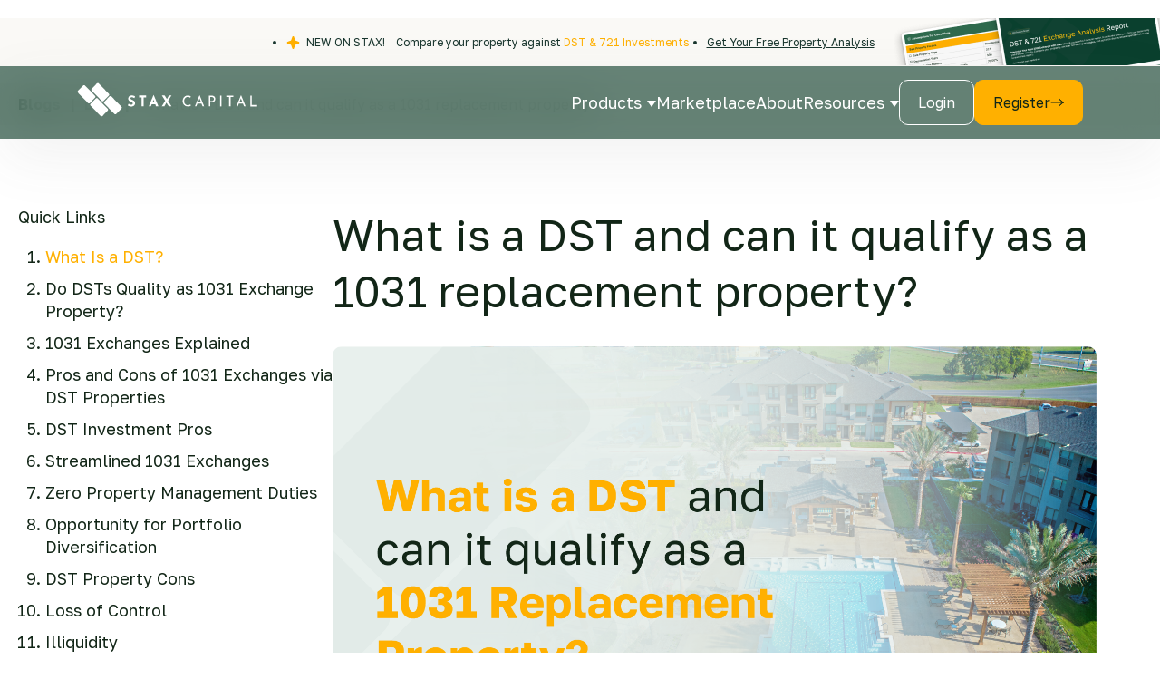

--- FILE ---
content_type: text/html; charset=UTF-8
request_url: https://staxai.com/blog/what-is-a-dst/
body_size: 26263
content:
<!doctype html><html lang="en"><head>
    <!-- Google Tag Manager -->
    <script>(function(w,d,s,l,i){w[l]=w[l]||[];w[l].push({'gtm.start':
                                                          new Date().getTime(),event:'gtm.js'});var f=d.getElementsByTagName(s)[0],
          j=d.createElement(s),dl=l!='dataLayer'?'&l='+l:'';j.async=true;j.src=
            'https://www.googletagmanager.com/gtm.js?id='+i+dl;f.parentNode.insertBefore(j,f);
                                })(window,document,'script','dataLayer','GTM-N5FSR5S5');</script>
    <!-- End Google Tag Manager -->
    <meta charset="utf-8">
    <title>What Is a DST and Can It Be Used in a 1031 Exchange?—Stax Capital</title>
    <link rel="shortcut icon" href="https://staxai.com/hubfs/Website%20Images/stax-favicon.svg">
    <meta name="description" content="What is a DST? Find out how Delaware Statutory Trusts can be utilized in a 1031 exchange to defer taxes and diversify your real estate portfolio!">
    <link rel="stylesheet" href="https://cdnjs.cloudflare.com/ajax/libs/slick-carousel/1.8.1/slick.min.css" integrity="sha512-yHknP1/AwR+yx26cB1y0cjvQUMvEa2PFzt1c9LlS4pRQ5NOTZFWbhBig+X9G9eYW/8m0/4OXNx8pxJ6z57x0dw==" crossorigin="anonymous" referrerpolicy="no-referrer">
    
    
    
    
    
    
    
    <meta name="viewport" content="width=device-width, initial-scale=1">

    
    <meta property="og:description" content="What is a DST? Find out how Delaware Statutory Trusts can be utilized in a 1031 exchange to defer taxes and diversify your real estate portfolio!">
    <meta property="og:title" content="What Is a DST and Can It Be Used in a 1031 Exchange?—Stax Capital">
    <meta name="twitter:description" content="What is a DST? Find out how Delaware Statutory Trusts can be utilized in a 1031 exchange to defer taxes and diversify your real estate portfolio!">
    <meta name="twitter:title" content="What Is a DST and Can It Be Used in a 1031 Exchange?—Stax Capital">

    

    

    <style>
a.cta_button{-moz-box-sizing:content-box !important;-webkit-box-sizing:content-box !important;box-sizing:content-box !important;vertical-align:middle}.hs-breadcrumb-menu{list-style-type:none;margin:0px 0px 0px 0px;padding:0px 0px 0px 0px}.hs-breadcrumb-menu-item{float:left;padding:10px 0px 10px 10px}.hs-breadcrumb-menu-divider:before{content:'›';padding-left:10px}.hs-featured-image-link{border:0}.hs-featured-image{float:right;margin:0 0 20px 20px;max-width:50%}@media (max-width: 568px){.hs-featured-image{float:none;margin:0;width:100%;max-width:100%}}.hs-screen-reader-text{clip:rect(1px, 1px, 1px, 1px);height:1px;overflow:hidden;position:absolute !important;width:1px}
</style>

<link rel="stylesheet" href="https://staxai.com/hubfs/hub_generated/template_assets/1/178990130000/1761336487788/template_main.min.css">
<link rel="stylesheet" href="https://staxai.com/hubfs/hub_generated/template_assets/1/178993832458/1761336486632/template_blog.min.css">
<link rel="stylesheet" href="https://staxai.com/hubfs/hub_generated/template_assets/1/178993832466/1761336488794/template_theme-overrides.min.css">
<link rel="stylesheet" href="https://staxai.com/hubfs/hub_generated/module_assets/1/178990129998/1744031286663/module_menu.min.css">

  <style>
    #hs_cos_wrapper_menu .menu .menu__submenu {}

@media (min-width:991px) {
  #hs_cos_wrapper_menu .menu__submenu--level-2>.menu__item:first-child:before {}
}

#hs_cos_wrapper_menu .menu__submenu .menu__link,
#hs_cos_wrapper_menu .menu__submenu .menu__link:hover,
#hs_cos_wrapper_menu .menu__submenu .menu__link:focus {}

#hs_cos_wrapper_menu .menu__submenu .menu__child-toggle-icon,
#hs_cos_wrapper_menu .menu__submenu .menu__child-toggle-icon:hover,
#hs_cos_wrapper_menu .menu__submenu .menu__child-toggle-icon:focus {}

  </style>


<style>
  .buttons_group.buttons-group {
    display: flex;
    flex-wrap: wrap;
    align-items: center;
    gap: 20px;
    position: relative;
    
  }
  .logged-user {
    color: #fff;
    font-weight: 500;
    display: inline-flex;
    align-items: center;
    gap: 10px;
    cursor: pointer;
  }
  .white-button.logout-link {
    position: absolute;
    top: 50px;
    left: 0;
    transition: all 0.15s ease-in-out;
    visibility: hidden;
    cursor: pointer;
  }
  .white-button.logout-link.open {
    top: 35px;
    visibility: visible;
  }
  @media screen and (max-width:567px){
    .buttons_group.buttons-group a {
      width: 100%;
    }
  }
</style>


<style>
  .main-title {
    margin: 0 0 20px;
  }
  .toc-heading {
    margin: 0 0 20px;
  }
  #tocList {
    padding: 0 0 0 30px;
    margin: 0;
    list-style: decimal;
  }
  .jumplink-blog-box__item {
    font-size: 18px;
    font-weight: 400;
  }
  .jumplink-blog-box__item a {
    color: #122617;
    text-decoration: none;
  }
  .jumplink-blog-box__item + .jumplink-blog-box__item {
    margin-top: 10px;
  }
  .visible > a {
    color: #FFB000;
  }
</style>


<style>
  .related-posts {
    padding-bottom: 90px;
  }
  .related-posts .heading {
    margin: 0 0 60px;
    display: flex;
    align-items: center;
    gap: 24px;
    position: relative;
  }
  .related-posts .heading h2 {
    background: #fff;
    position: relative;
    z-index: 1;
    padding-right: 24px;
    font-weight: 500;
    font-family: "Noto Serif Display", serif;
  }
  .related-posts .heading h2 span {
    color: #FFB000;
    font-style: italic;
  }
  .hr-line {
    background: #234D3C1C;
    height: 2px;
    width: 100%;
    position: absolute;
    top: 50%;
    transform: translateY(-50%);
  }
  .blog-cards-list {
    display: flex;
    flex-wrap: wrap;
    gap: 20px;
  }
  .blog-card {
    width: calc((100% - 40px) / 3);
    border: 1px solid #D1D1D1;
    border-radius: 10px;
    overflow: hidden;
  }
  .blog-featured-image {
    display: blog;
  }
  .blog-featured-image img {
    aspect-ratio: 414 / 251;
    object-fit: cover;
    object-position: right bottom;
    width: 100%;
  }
  .post-cont {
    padding: 20px 20px 25px;
  }
  .blog-title {
    display: block;
    text-decoration: none;
    padding: 0 0 10px;
  }
  .tags-read-min {
    display: flex;
    align-items: center;
    margin: 0 0 15px;
  }
  .post-catagory , .post-date {
    display: flex;
    align-items: center;
  }
  .post-catagory p {
    padding: 16px;
    font-size: 14px;
    font-weight: 500;
    border-radius: 30px;
    height: 26px;
    display: inline-flex;
    align-items: center;
    background: #DAEBE1;
    backdrop-filter: blur(26.200000762939453px);
  }
  .blog-post-link ,
  .blog-post-link:hover,
  .blog-post-link:focus {
    color: #122617;
    font-weight: 700;
    margin: 25px 0 0;
    display: inline-flex;
    align-items: center;
    gap: 12px;
    text-decoration: none;
    transition: all 0.15s ease-in-out;
  }
  .blog-post-link:hover,
  .blog-post-link:focus {
    color: #ffb000;
    gap: 15px;
  }
  .blog-post-link svg,
  .blog-post-link svg {
    width: 64px;
  }
  .blog-post-link:hover svg path,
  .blog-post-link:focus svg path {
    fill: #ffb000;
  }
  @media screen and (max-width:767px){
    .related-posts {
      padding-bottom: 50px;
    }
    .blog-card {
      width: 100%;
    }
  }
</style>


<style>
  .footer-wrap {
    background: url(https://staxai.com/hubfs/website-images/footer-green-bg.svg);
    background-size: cover;
    background-repeat: no-repeat;
    padding: 100px 0 60px;
  }
  .footer-row {
    display: flex;
    flex-wrap: wrap;
    gap: 50px 20px;
    justify-content: space-between;
    padding-bottom: 60px;
    border-bottom: 1px solid #3E6153;
    margin-bottom: 50px;
  }
  .footer-col {
    width: calc(25% - 20px);
  }
  .footer-col.footer-logo-copyright {
    width: calc(30% - 20px);
    display: flex;
    flex-direction: column;
    justify-content: space-between;
  }
  .copyright-text {
    margin-top: 20px;
    padding-top: 20px;
  }
  .footer-bottom .copyright-text {
    display: none;
    border-top: 1px solid #fff;
  }
  .footer-col.social-links {
    width: auto;
  }
  .footer-col .hs-menu-wrapper ul {
    display: block;
  }
  .footer-col ul {
    margin: 15px 0 0;
  }
  .footer-col .hs-menu-wrapper ul li + li {
    margin-top: 10px;
  }
  .footer-col .hs-menu-wrapper ul li a {
    color: #FFFFFFCC;
    font-weight: 500;
    text-decoration: none;
  }
  .footer-col.social-links ul a {
    width: 40px;
    height: 40px;
    display: inline-flex;
    justify-content: center;
    align-items: center;
    background: #FFB000;
    line-height: 0;
    border-radius: 5px;
  }
  .footer-col.social-links ul {
    display: flex;
    padding: 0;
    list-style: none;
    gap: 15px;
  }
  .footer-col.social-links ul a svg {
    fill: #fff;
    width: auto;
    height: 20px;
  }
  .footer-col.social-links ul a:hover {
    background: #fff;
  }
  .footer-col.social-links ul a:hover svg {
    fill: #FFB000;
  }
  .footer-bottom h4 {
    margin: 0 0 15px;
  }
  .footer-bottom p {
    font-size: 18px;
    font-weight: 300;
  }
  .footer-bottom {
    position: relative;
  }
  .content {
    display: -webkit-box;
    -webkit-line-clamp: 7; /* Show first 4 lines */
    -webkit-box-orient: vertical;
    overflow: hidden;
  }
  .grad-wrap {
    position: absolute;
    bottom: 0;
    width: 100%;
    height: 100%;
    text-align: center;
    background-image: linear-gradient(#22513e00 23%, #22513ef5 63%);
    display: flex;
    justify-content: center;
    align-items: center;
    padding-top: 100px;
  }
  #read-more {
    display: inline-flex;
    gap: 10px;
    align-items: center;
    cursor: pointer;
    color: #fff;
    font-weight: 500;
    text-decoration: none;
  }
  #read-more:hover {
    color: #FFB000;
  }
  #read-more svg path {
    fill: #fff;
  }
  #read-more:hover svg path {
    fill: #FFB000;
  }
  .footer-bottom.open .grad-wrap {
    display: none;
  }
  .footer-bottom.open.content {
    display: block;
  }
  .footer-bottom a {
    text-decoration: none;
  }
  .footer-bottom a:hover,
  .footer-bottom a:focus,
  .footer-bottom a:active{
    text-decoration: underline;
    color: #fff;
  }
  @media screen and (max-width:991px){
    .footer-col,
    .footer-col.footer-logo-copyright,
    .footer-col.social-links
    {
      width: calc(50% - 10px);
    }
    .copyright-text {
      display: none;
    }
    .footer-bottom .copyright-text {
      display: block;
    }
  }
  @media screen and (max-width:767px){
    .footer-wrap {
      padding: 50px 0;
    }
    .footer-row {
      padding-bottom: 50px;
    }
  }
  @media screen and (max-width:567px){
    .footer-col,
    .footer-col.footer-logo-copyright,
    .footer-col.social-links {
      width: 100%;
    }
  }
</style>

<!-- Editor Styles -->
<style id="hs_editor_style" type="text/css">
.header-top-row-0-force-full-width-section > .row-fluid {
  max-width: none !important;
}
.footer-row-0-force-full-width-section > .row-fluid {
  max-width: none !important;
}
/* HubSpot Styles (default) */
.header-top-row-0-hidden {
  display: block !important;
}
.cell_1754569537960-hidden {
  display: block !important;
}
.footer-row-0-padding {
  padding-top: 0px !important;
  padding-bottom: 0px !important;
  padding-left: 0px !important;
  padding-right: 0px !important;
}
.footer-row-1-padding {
  padding-top: 0px !important;
  padding-bottom: 0px !important;
  padding-left: 0px !important;
  padding-right: 0px !important;
}
/* HubSpot Styles (mobile) */
@media (max-width: 767px) {
  .footer-row-0-padding {
    padding-top: 0px !important;
    padding-bottom: 0px !important;
    padding-left: 0px !important;
    padding-right: 0px !important;
  }
}
</style><style>
  @font-face {
    font-family: "Golos Text";
    font-weight: 400;
    font-style: normal;
    font-display: swap;
    src: url("/_hcms/googlefonts/Golos_Text/regular.woff2") format("woff2"), url("/_hcms/googlefonts/Golos_Text/regular.woff") format("woff");
  }
  @font-face {
    font-family: "Golos Text";
    font-weight: 700;
    font-style: normal;
    font-display: swap;
    src: url("/_hcms/googlefonts/Golos_Text/700.woff2") format("woff2"), url("/_hcms/googlefonts/Golos_Text/700.woff") format("woff");
  }
  @font-face {
    font-family: "Open Sans";
    font-weight: 600;
    font-style: normal;
    font-display: swap;
    src: url("/_hcms/googlefonts/Open_Sans/600.woff2") format("woff2"), url("/_hcms/googlefonts/Open_Sans/600.woff") format("woff");
  }
  @font-face {
    font-family: "Open Sans";
    font-weight: 400;
    font-style: normal;
    font-display: swap;
    src: url("/_hcms/googlefonts/Open_Sans/regular.woff2") format("woff2"), url("/_hcms/googlefonts/Open_Sans/regular.woff") format("woff");
  }
  @font-face {
    font-family: "Open Sans";
    font-weight: 700;
    font-style: normal;
    font-display: swap;
    src: url("/_hcms/googlefonts/Open_Sans/700.woff2") format("woff2"), url("/_hcms/googlefonts/Open_Sans/700.woff") format("woff");
  }
</style>

    <script type="application/ld+json">
{
  "mainEntityOfPage" : {
    "@type" : "WebPage",
    "@id" : "https://staxai.com/blog/what-is-a-dst/"
  },
  "author" : {
    "name" : "Editor at Stax Capital",
    "url" : "https://staxai.com/blog/author/editor-at-stax-capital",
    "@type" : "Person"
  },
  "headline" : "What Is a DST and Can It Be Used in a 1031 Exchange?—Stax Capital",
  "datePublished" : "2024-10-23T17:53:14.000Z",
  "dateModified" : "2025-03-19T13:52:04.441Z",
  "publisher" : {
    "logo" : {
      "@type" : "ImageObject"
    },
    "@type" : "Organization"
  },
  "@context" : "https://schema.org",
  "@type" : "BlogPosting",
  "image" : [ "https://staxai.com/hubfs/Blog%20Images/Golos/What%20is%20a%20DST%20and%20can%20it%20qualify%20as%20a%201031%20replacement%20property%20%281%29.png" ]
}
</script>



    
<!--  Added by GoogleAnalytics4 integration -->
<script>
var _hsp = window._hsp = window._hsp || [];
window.dataLayer = window.dataLayer || [];
function gtag(){dataLayer.push(arguments);}

var useGoogleConsentModeV2 = true;
var waitForUpdateMillis = 1000;


if (!window._hsGoogleConsentRunOnce) {
  window._hsGoogleConsentRunOnce = true;

  gtag('consent', 'default', {
    'ad_storage': 'denied',
    'analytics_storage': 'denied',
    'ad_user_data': 'denied',
    'ad_personalization': 'denied',
    'wait_for_update': waitForUpdateMillis
  });

  if (useGoogleConsentModeV2) {
    _hsp.push(['useGoogleConsentModeV2'])
  } else {
    _hsp.push(['addPrivacyConsentListener', function(consent){
      var hasAnalyticsConsent = consent && (consent.allowed || (consent.categories && consent.categories.analytics));
      var hasAdsConsent = consent && (consent.allowed || (consent.categories && consent.categories.advertisement));

      gtag('consent', 'update', {
        'ad_storage': hasAdsConsent ? 'granted' : 'denied',
        'analytics_storage': hasAnalyticsConsent ? 'granted' : 'denied',
        'ad_user_data': hasAdsConsent ? 'granted' : 'denied',
        'ad_personalization': hasAdsConsent ? 'granted' : 'denied'
      });
    }]);
  }
}

gtag('js', new Date());
gtag('set', 'developer_id.dZTQ1Zm', true);
gtag('config', 'G-BTHJ78HBGT');
</script>
<script async src="https://www.googletagmanager.com/gtag/js?id=G-BTHJ78HBGT"></script>

<!-- /Added by GoogleAnalytics4 integration -->

<!--  Added by GoogleTagManager integration -->
<script>
var _hsp = window._hsp = window._hsp || [];
window.dataLayer = window.dataLayer || [];
function gtag(){dataLayer.push(arguments);}

var useGoogleConsentModeV2 = true;
var waitForUpdateMillis = 1000;



var hsLoadGtm = function loadGtm() {
    if(window._hsGtmLoadOnce) {
      return;
    }

    if (useGoogleConsentModeV2) {

      gtag('set','developer_id.dZTQ1Zm',true);

      gtag('consent', 'default', {
      'ad_storage': 'denied',
      'analytics_storage': 'denied',
      'ad_user_data': 'denied',
      'ad_personalization': 'denied',
      'wait_for_update': waitForUpdateMillis
      });

      _hsp.push(['useGoogleConsentModeV2'])
    }

    (function(w,d,s,l,i){w[l]=w[l]||[];w[l].push({'gtm.start':
    new Date().getTime(),event:'gtm.js'});var f=d.getElementsByTagName(s)[0],
    j=d.createElement(s),dl=l!='dataLayer'?'&l='+l:'';j.async=true;j.src=
    'https://www.googletagmanager.com/gtm.js?id='+i+dl;f.parentNode.insertBefore(j,f);
    })(window,document,'script','dataLayer','GTM-N5FSR5S5');

    window._hsGtmLoadOnce = true;
};

_hsp.push(['addPrivacyConsentListener', function(consent){
  if(consent.allowed || (consent.categories && consent.categories.analytics)){
    hsLoadGtm();
  }
}]);

</script>

<!-- /Added by GoogleTagManager integration -->


<link rel="stylesheet" href="https://staxai.com/hubfs/hub_generated/template_assets/1/194092867850/1756391590924/template_new-custom.min.css">
<link rel="stylesheet" href="https://staxai.com/hubfs/hub_generated/template_assets/1/194331995315/1756391601925/template_new-responsive.min.css">
<link rel="amphtml" href="https://staxai.com/blog/what-is-a-dst/?hs_amp=true">

<meta property="og:image" content="https://staxai.com/hubfs/Blog%20Images/Golos/What%20is%20a%20DST%20and%20can%20it%20qualify%20as%20a%201031%20replacement%20property%20%281%29.png">
<meta property="og:image:width" content="1653">
<meta property="og:image:height" content="1005">

<meta name="twitter:image" content="https://staxai.com/hubfs/Blog%20Images/Golos/What%20is%20a%20DST%20and%20can%20it%20qualify%20as%20a%201031%20replacement%20property%20%281%29.png">


<meta property="og:url" content="https://staxai.com/blog/what-is-a-dst/">
<meta name="twitter:card" content="summary_large_image">

<link rel="canonical" href="https://staxai.com/blog/what-is-a-dst/">

<meta property="og:type" content="article">
<link rel="alternate" type="application/rss+xml" href="https://staxai.com/blog/rss.xml">
<meta name="twitter:domain" content="staxai.com">
<script src="//platform.linkedin.com/in.js" type="text/javascript">
    lang: en_US
</script>

<meta http-equiv="content-language" content="en">






    <!-- Meta Pixel Code -->

<script>

!function(f,b,e,v,n,t,s)

{if(f.fbq)return;n=f.fbq=function(){n.callMethod?

n.callMethod.apply(n,arguments):n.queue.push(arguments)};

if(!f._fbq)f._fbq=n;n.push=n;n.loaded=!0;n.version='2.0';

n.queue=[];t=b.createElement(e);t.async=!0;

t.src=v;s=b.getElementsByTagName(e)[0];

s.parentNode.insertBefore(t,s)}(window, document,'script',

'https://connect.facebook.net/en_US/fbevents.js');

fbq('init', '986471439785289');

fbq('track', 'PageView');

</script>

<noscript>&lt;img  height="1" width="1" style="display:none" src="https://www.facebook.com/tr?id=986471439785289&amp;amp;ev=PageView&amp;amp;noscript=1"&gt;</noscript>

<!-- End Meta Pixel Code -->
  <meta name="generator" content="HubSpot"></head>
  <body>
<!--  Added by GoogleTagManager integration -->
<noscript><iframe src="https://www.googletagmanager.com/ns.html?id=GTM-N5FSR5S5" height="0" width="0" style="display:none;visibility:hidden"></iframe></noscript>

<!-- /Added by GoogleTagManager integration -->

    <!-- Google Tag Manager (noscript) -->
    <noscript>
      <iframe src="https://www.googletagmanager.com/ns.html?id=GTM-N5FSR5S5" height="0" width="0" style="display:none;visibility:hidden">
      </iframe>
    </noscript>
    <!-- End Google Tag Manager (noscript) -->
    <div class="body-wrapper   hs-content-id-181073567763 hs-blog-post hs-blog-id-179521394091">
      
      <div data-global-resource-path="stax-ai/templates/partials/header.html"><header class="header">

  

  <div class="container-fluid content-wrapper">
<div class="row-fluid-wrapper">
<div class="row-fluid">
<div class="span12 widget-span widget-type-cell " style="" data-widget-type="cell" data-x="0" data-w="12">

<div class="row-fluid-wrapper row-depth-1 row-number-1 dnd-section header-top-row-0-force-full-width-section header-top-row-0-hidden">
<div class="row-fluid ">
<div class="span12 widget-span widget-type-cell cell_1754569537960-hidden dnd-column" style="" data-widget-type="cell" data-x="0" data-w="12">

<div class="row-fluid-wrapper row-depth-1 row-number-2 dnd-row">
<div class="row-fluid ">
<div class="span12 widget-span widget-type-custom_widget dnd-module" style="" data-widget-type="custom_widget" data-x="0" data-w="12">
<div id="hs_cos_wrapper_widget_1754570205034" class="hs_cos_wrapper hs_cos_wrapper_widget hs_cos_wrapper_type_module widget-type-rich_text" style="" data-hs-cos-general-type="widget" data-hs-cos-type="module"><span id="hs_cos_wrapper_widget_1754570205034_" class="hs_cos_wrapper hs_cos_wrapper_widget hs_cos_wrapper_type_rich_text" style="" data-hs-cos-general-type="widget" data-hs-cos-type="rich_text"><ul>
<li><span class="font-big">NEW ON STAX!</span> Compare your property against <span class="color-change">DST &amp; 721 Investments</span></li>
<li><a href="https://calculator.staxai.com/">Get Your Free Property Analysis</a></li>
</ul></span></div>

</div><!--end widget-span -->
</div><!--end row-->
</div><!--end row-wrapper -->

</div><!--end widget-span -->
</div><!--end row-->
</div><!--end row-wrapper -->

</div><!--end widget-span -->
</div>
</div>
</div>

  
  <div class="content-wrapper">
    <div class="header-content">
      <div class="header__logo header__logo--main">
        <div id="hs_cos_wrapper_site_logo" class="hs_cos_wrapper hs_cos_wrapper_widget hs_cos_wrapper_type_module widget-type-logo" style="" data-hs-cos-general-type="widget" data-hs-cos-type="module">
  






















  
  <span id="hs_cos_wrapper_site_logo_hs_logo_widget" class="hs_cos_wrapper hs_cos_wrapper_widget hs_cos_wrapper_type_logo" style="" data-hs-cos-general-type="widget" data-hs-cos-type="logo"><a href="https://staxai.com" id="hs-link-site_logo_hs_logo_widget" style="border-width:0px;border:0px;"><img src="https://staxai.com/hubfs/website-images/logo-white.svg" class="hs-image-widget " height="40" style="height: auto;width:216px;border-width:0px;border:0px;" width="216" alt="logo-white" title="logo-white" loading="eager"></a></span>
</div>
      </div>
      <div class="main-menu">
        <div class="header--toggle header__navigation--toggle hamburger" id="hamburger">
          <span class="line"></span>
          <span class="line"></span>
          <span class="line"></span>
        </div>
        
        <div class="header__navigation header--element">
          <div id="hs_cos_wrapper_menu" class="hs_cos_wrapper hs_cos_wrapper_widget hs_cos_wrapper_type_module" style="" data-hs-cos-general-type="widget" data-hs-cos-type="module">









<nav class="menu menu--desktop" aria-label="Main menu">
  <ul class="menu__wrapper no-list">
    

  

  

  
    
    <li class="menu__item menu__item--depth-1 menu__item--has-submenu   hs-skip-lang-url-rewrite">
      
        <a class="menu__link
          menu__link--toggle
          
          " href="" aria-haspopup="true" aria-expanded="false"> 
            Products
        </a>
      
      
        
          
          <button class="menu__child-toggle no-button" aria-expanded="false">
            <span class="show-for-sr">Show submenu for Products</span>
            <span class="menu__child-toggle-icon"></span>
          </button>
          <ul class="menu__submenu menu__submenu--level-2 no-list">
            
              
    <li class="menu__item menu__item--depth-2    hs-skip-lang-url-rewrite">
      
        <a class="menu__link
          
          
          " href="https://staxai.com/dst"> 
            Delaware Statutory Trust
        </a>
      
      
    </li>
  
            
              
    <li class="menu__item menu__item--depth-2    hs-skip-lang-url-rewrite">
      
        <a class="menu__link
          
          
          " href="https://staxai.com/721-exchange"> 
            721 DST
        </a>
      
      
    </li>
  
            
              
    <li class="menu__item menu__item--depth-2    hs-skip-lang-url-rewrite">
      
        <a class="menu__link
          
          
          " href="https://staxai.com/private-funds"> 
            Private Funds
        </a>
      
      
    </li>
  
            
              
    <li class="menu__item menu__item--depth-2    hs-skip-lang-url-rewrite">
      
        <a class="menu__link
          
          
          " href="https://staxai.com/private-credit"> 
            Private Credit
        </a>
      
      
    </li>
  
            
              
    <li class="menu__item menu__item--depth-2    hs-skip-lang-url-rewrite">
      
        <a class="menu__link
          
          
          " href="https://staxai.com/qof"> 
            Qualified Opportunity Funds
        </a>
      
      
    </li>
  
            
          </ul>
          
      
    </li>
  
  
    
    <li class="menu__item menu__item--depth-1    hs-skip-lang-url-rewrite">
      
        <a class="menu__link
          
          
          " href="https://staxai.com/marketplace"> 
            Marketplace
        </a>
      
      
    </li>
  
  
    
    <li class="menu__item menu__item--depth-1    hs-skip-lang-url-rewrite">
      
        <a class="menu__link
          
          
          " href="https://staxai.com/about"> 
            About
        </a>
      
      
    </li>
  
  
    
    <li class="menu__item menu__item--depth-1 menu__item--has-submenu   hs-skip-lang-url-rewrite">
      
        <a class="menu__link
          menu__link--toggle
          
          " href="" aria-haspopup="true" aria-expanded="false"> 
            Resources
        </a>
      
      
        
          
          <button class="menu__child-toggle no-button" aria-expanded="false">
            <span class="show-for-sr">Show submenu for Resources</span>
            <span class="menu__child-toggle-icon"></span>
          </button>
          <ul class="menu__submenu menu__submenu--level-2 no-list">
            
              
    <li class="menu__item menu__item--depth-2    hs-skip-lang-url-rewrite">
      
        <a class="menu__link
          
          
          " href="https://staxai.com/blog"> 
            Blog
        </a>
      
      
    </li>
  
            
              
    <li class="menu__item menu__item--depth-2    hs-skip-lang-url-rewrite">
      
        <a class="menu__link
          
          
          " href="https://staxai.com/case-stories"> 
            Case Stories
        </a>
      
      
    </li>
  
            
              
    <li class="menu__item menu__item--depth-2    hs-skip-lang-url-rewrite">
      
        <a class="menu__link
          
          
          " href="https://staxai.com/videos"> 
            Videos
        </a>
      
      
    </li>
  
            
              
    <li class="menu__item menu__item--depth-2    hs-skip-lang-url-rewrite">
      
        <a class="menu__link
          
          
          " href="https://staxai.com/guides"> 
            Guides
        </a>
      
      
    </li>
  
            
          </ul>
          
      
    </li>
  
  


  </ul>
</nav>



<nav class="menu menu--mobile" aria-label="Main menu">
  <ul class="menu__wrapper no-list">
    

  

  

  
    
    <li class="menu__item menu__item--depth-1 menu__item--has-submenu   hs-skip-lang-url-rewrite">
      
        <a class="menu__link
          menu__link--toggle
          
          " href="" aria-haspopup="true" aria-expanded="false"> 
            Products
        </a>
      
      
        
          
          <button class="menu__child-toggle no-button" aria-expanded="false">
            <span class="show-for-sr">Show submenu for Products</span>
            <span class="menu__child-toggle-icon"></span>
          </button>
          <ul class="menu__submenu menu__submenu--level-2 no-list">
            
              
    <li class="menu__item menu__item--depth-2    hs-skip-lang-url-rewrite">
      
        <a class="menu__link
          
          
          " href="https://staxai.com/dst"> 
            Delaware Statutory Trust
        </a>
      
      
    </li>
  
            
              
    <li class="menu__item menu__item--depth-2    hs-skip-lang-url-rewrite">
      
        <a class="menu__link
          
          
          " href="https://staxai.com/721-exchange"> 
            721 DST
        </a>
      
      
    </li>
  
            
              
    <li class="menu__item menu__item--depth-2    hs-skip-lang-url-rewrite">
      
        <a class="menu__link
          
          
          " href="https://staxai.com/private-funds"> 
            Private Funds
        </a>
      
      
    </li>
  
            
              
    <li class="menu__item menu__item--depth-2    hs-skip-lang-url-rewrite">
      
        <a class="menu__link
          
          
          " href="https://staxai.com/private-credit"> 
            Private Credit
        </a>
      
      
    </li>
  
            
              
    <li class="menu__item menu__item--depth-2    hs-skip-lang-url-rewrite">
      
        <a class="menu__link
          
          
          " href="https://staxai.com/qof"> 
            Qualified Opportunity Funds
        </a>
      
      
    </li>
  
            
          </ul>
          
      
    </li>
  
  
    
    <li class="menu__item menu__item--depth-1    hs-skip-lang-url-rewrite">
      
        <a class="menu__link
          
          
          " href="https://staxai.com/marketplace"> 
            Marketplace
        </a>
      
      
    </li>
  
  
    
    <li class="menu__item menu__item--depth-1    hs-skip-lang-url-rewrite">
      
        <a class="menu__link
          
          
          " href="https://staxai.com/about"> 
            About
        </a>
      
      
    </li>
  
  
    
    <li class="menu__item menu__item--depth-1 menu__item--has-submenu   hs-skip-lang-url-rewrite">
      
        <a class="menu__link
          menu__link--toggle
          
          " href="" aria-haspopup="true" aria-expanded="false"> 
            Resources
        </a>
      
      
        
          
          <button class="menu__child-toggle no-button" aria-expanded="false">
            <span class="show-for-sr">Show submenu for Resources</span>
            <span class="menu__child-toggle-icon"></span>
          </button>
          <ul class="menu__submenu menu__submenu--level-2 no-list">
            
              
    <li class="menu__item menu__item--depth-2    hs-skip-lang-url-rewrite">
      
        <a class="menu__link
          
          
          " href="https://staxai.com/blog"> 
            Blog
        </a>
      
      
    </li>
  
            
              
    <li class="menu__item menu__item--depth-2    hs-skip-lang-url-rewrite">
      
        <a class="menu__link
          
          
          " href="https://staxai.com/case-stories"> 
            Case Stories
        </a>
      
      
    </li>
  
            
              
    <li class="menu__item menu__item--depth-2    hs-skip-lang-url-rewrite">
      
        <a class="menu__link
          
          
          " href="https://staxai.com/videos"> 
            Videos
        </a>
      
      
    </li>
  
            
              
    <li class="menu__item menu__item--depth-2    hs-skip-lang-url-rewrite">
      
        <a class="menu__link
          
          
          " href="https://staxai.com/guides"> 
            Guides
        </a>
      
      
    </li>
  
            
          </ul>
          
      
    </li>
  
  


  </ul>
</nav></div>
          <div class="header-buttons">
            <div id="hs_cos_wrapper_buttons_group" class="hs_cos_wrapper hs_cos_wrapper_widget hs_cos_wrapper_type_module" style="" data-hs-cos-general-type="widget" data-hs-cos-type="module"><div class="buttons_group buttons-group" style="display: none;">
  

  

  
  
  <a class="transparent-button" href="https://products.staxai.com/_hcms/mem/login">
    Login
  </a>
  
  
  <a class="button register-new" href="https://products.staxai.com/_hcms/mem/register">
    Register
    <svg width="15" height="10" viewbox="0 0 15 10" fill="none" xmlns="http://www.w3.org/2000/svg">
      <path d="M10.014 0.916748C10.014 1.34958 10.4416 1.99591 10.8744 2.53841C11.4309 3.23841 12.0959 3.84916 12.8583 4.31525C13.43 4.66466 14.123 5.00008 14.6807 5.00008M14.6807 5.00008C14.123 5.00008 13.4294 5.3355 12.8583 5.68491C12.0959 6.15158 11.4309 6.76233 10.8744 7.46116C10.4416 8.00425 10.014 8.65175 10.014 9.08341M14.6807 5.00008L0.680664 5.00008" stroke="#122617" />
    </svg>
  </a>

  
</div>



</div>
          </div>
        </div>
      </div>
    </div>
  </div>

  

  <div class="container-fluid content-wrapper">
<div class="row-fluid-wrapper">
<div class="row-fluid">
<div class="span12 widget-span widget-type-cell " style="" data-widget-type="cell" data-x="0" data-w="12">

</div><!--end widget-span -->
</div>
</div>
</div>

</header>

<div id="hs_cos_wrapper_cookies_popup_form" class="hs_cos_wrapper hs_cos_wrapper_widget hs_cos_wrapper_type_module" style="" data-hs-cos-general-type="widget" data-hs-cos-type="module"><!--   cookies form cookies-popup -->
</div></div>
      

      

      <main id="main-content" class="body-container-wrapper">
        
<div class="body-container body-container--blog-post">
  <div style="display: none;">
    
  </div>
  <div class="post-breadcumb">
    <div class="content-wrapper">
      <a href="https://staxai.com/blog">Blogs</a><span>|</span>DST<span>|</span><p><span id="hs_cos_wrapper_name" class="hs_cos_wrapper hs_cos_wrapper_meta_field hs_cos_wrapper_type_text" data-hs-cos-general-type="meta_field">What is a DST and can it qualify as a 1031 replacement property?</span></p>
    </div>
  </div>
  <div class="post-cont-wrap content-wrapper">
    <div class="toc-table">
     <div id="hs_cos_wrapper_table_of_content" class="hs_cos_wrapper hs_cos_wrapper_widget hs_cos_wrapper_type_module" style="" data-hs-cos-general-type="widget" data-hs-cos-type="module"><div id="jumplink-blog-fixed" class="jumplink-blog-box__container custom-fade-up">
  <div class="jumplink-blog-box">
    <div class="main-title">
      <h6>Quick Links</h6>
    </div>
    <div class="main-content ">
      <div class="columnOne" id="tocDiv">
        <ul class="jumplink-blog-box__list" id="tocList">
        </ul>
      </div>
    </div>
  </div>
</div>



</div>
    </div>
    <article class="blog-post">
      <h1 class="h2"><span id="hs_cos_wrapper_name" class="hs_cos_wrapper hs_cos_wrapper_meta_field hs_cos_wrapper_type_text" data-hs-cos-general-type="meta_field">What is a DST and can it qualify as a 1031 replacement property?</span></h1>
      <img class="post-featured-img" src="https://staxai.com/hs-fs/hubfs/Blog%20Images/Golos/What%20is%20a%20DST%20and%20can%20it%20qualify%20as%20a%201031%20replacement%20property%20%281%29.png?width=1810&amp;height=1034&amp;name=What%20is%20a%20DST%20and%20can%20it%20qualify%20as%20a%201031%20replacement%20property%20%281%29.png" alt="" loading="lazy" width="1810" height="1034" srcset="https://staxai.com/hs-fs/hubfs/Blog%20Images/Golos/What%20is%20a%20DST%20and%20can%20it%20qualify%20as%20a%201031%20replacement%20property%20%281%29.png?width=905&amp;height=517&amp;name=What%20is%20a%20DST%20and%20can%20it%20qualify%20as%20a%201031%20replacement%20property%20%281%29.png 905w, https://staxai.com/hs-fs/hubfs/Blog%20Images/Golos/What%20is%20a%20DST%20and%20can%20it%20qualify%20as%20a%201031%20replacement%20property%20%281%29.png?width=1810&amp;height=1034&amp;name=What%20is%20a%20DST%20and%20can%20it%20qualify%20as%20a%201031%20replacement%20property%20%281%29.png 1810w, https://staxai.com/hs-fs/hubfs/Blog%20Images/Golos/What%20is%20a%20DST%20and%20can%20it%20qualify%20as%20a%201031%20replacement%20property%20%281%29.png?width=2715&amp;height=1551&amp;name=What%20is%20a%20DST%20and%20can%20it%20qualify%20as%20a%201031%20replacement%20property%20%281%29.png 2715w, https://staxai.com/hs-fs/hubfs/Blog%20Images/Golos/What%20is%20a%20DST%20and%20can%20it%20qualify%20as%20a%201031%20replacement%20property%20%281%29.png?width=3620&amp;height=2068&amp;name=What%20is%20a%20DST%20and%20can%20it%20qualify%20as%20a%201031%20replacement%20property%20%281%29.png 3620w, https://staxai.com/hs-fs/hubfs/Blog%20Images/Golos/What%20is%20a%20DST%20and%20can%20it%20qualify%20as%20a%201031%20replacement%20property%20%281%29.png?width=4525&amp;height=2585&amp;name=What%20is%20a%20DST%20and%20can%20it%20qualify%20as%20a%201031%20replacement%20property%20%281%29.png 4525w, https://staxai.com/hs-fs/hubfs/Blog%20Images/Golos/What%20is%20a%20DST%20and%20can%20it%20qualify%20as%20a%201031%20replacement%20property%20%281%29.png?width=5430&amp;height=3102&amp;name=What%20is%20a%20DST%20and%20can%20it%20qualify%20as%20a%201031%20replacement%20property%20%281%29.png 5430w" sizes="(max-width: 1810px) 100vw, 1810px">
      <div class="blog-post__meta">
        <div class="post-autor-catagory">
          <div class="post-author">
            <img class="author-avatar" src="https://app.hubspot.com/settings/avatar/d41d8cd98f00b204e9800998ecf8427e" alt="author image" loading="lazy" width="54" height="54">
            <div class="author-name-bio">
              <a href="https://staxai.com/blog/author/editor-at-stax-capital" rel="author">
                <h5>Editor at Stax Capital</h5>
              </a>
              <p></p>
            </div>
          </div>
          <p class="catagory-tag">DST</p>
        </div>
        <div class="social-share" id="social-sticky">
          <h6>
            Share:
          </h6>
          <a class="share_facebook social" href="javascript:;" title="facebook" onclick="window.open('http://www.facebook.com/sharer/sharer.php?u=https://staxai.com/blog/what-is-a-dst/','Facebook Share','width=600,height=600')">
            <svg width="16" height="16" viewbox="0 0 16 16" fill="none" xmlns="http://www.w3.org/2000/svg">
              <path d="M15.12 0H0.88C0.646609 0 0.422778 0.0927141 0.257746 0.257746C0.0927141 0.422778 0 0.646609 0 0.88V15.12C0 15.3534 0.0927141 15.5772 0.257746 15.7423C0.422778 15.9073 0.646609 16 0.88 16H8.544V9.8H6.464V7.4H8.544V5.6C8.50091 5.17741 8.5508 4.7505 8.69017 4.34923C8.82954 3.94796 9.05501 3.58204 9.35077 3.27713C9.64653 2.97222 10.0054 2.73571 10.4023 2.58419C10.7991 2.43267 11.2243 2.3698 11.648 2.4C12.2707 2.39617 12.893 2.42822 13.512 2.496V4.656H12.24C11.232 4.656 11.04 5.136 11.04 5.832V7.376H13.44L13.128 9.776H11.04V16H15.12C15.2356 16 15.35 15.9772 15.4568 15.933C15.5635 15.8888 15.6605 15.824 15.7423 15.7423C15.824 15.6605 15.8888 15.5635 15.933 15.4568C15.9772 15.35 16 15.2356 16 15.12V0.88C16 0.764437 15.9772 0.650005 15.933 0.543239C15.8888 0.436472 15.824 0.339462 15.7423 0.257746C15.6605 0.176031 15.5635 0.11121 15.4568 0.0669861C15.35 0.0227619 15.2356 0 15.12 0Z" fill="white" />
            </svg>
          </a>
          <a class="share_instagram social" href="https://www.instagram.com/staxcapitalinc/" target="_blank">
            <svg width="16" height="16" viewbox="0 0 16 16" fill="none" xmlns="http://www.w3.org/2000/svg">
              <path d="M8.82256 0.000984283C9.40633 -0.00125582 9.9901 0.00461127 10.5737 0.0185837L10.7289 0.0241835C10.9081 0.0305833 11.0849 0.038583 11.2985 0.0481827C12.1496 0.0881813 12.7304 0.222577 13.24 0.42017C13.768 0.623363 14.2128 0.898554 14.6576 1.34334C15.0642 1.74301 15.379 2.22647 15.5799 2.76009C15.7775 3.26967 15.9119 3.85125 15.9519 4.70242C15.9615 4.91522 15.9695 5.09281 15.9759 5.27201L15.9807 5.4272C15.9949 6.01053 16.0011 6.59404 15.9991 7.17754L15.9999 7.77432V8.82228C16.0019 9.40605 15.9958 9.98982 15.9815 10.5734L15.9767 10.7286C15.9703 10.9078 15.9623 11.0846 15.9527 11.2982C15.9127 12.1494 15.7767 12.7302 15.5799 13.2397C15.3797 13.7739 15.0648 14.2578 14.6576 14.6573C14.2575 15.0639 13.7738 15.3787 13.24 15.5797C12.7304 15.7772 12.1496 15.9116 11.2985 15.9516C11.0849 15.9612 10.9081 15.9692 10.7289 15.9756L10.5737 15.9804C9.9901 15.9947 9.40633 16.0008 8.82256 15.9988L8.22578 15.9996H7.17862C6.59485 16.0016 6.01108 15.9955 5.42748 15.9812L5.27228 15.9764C5.08238 15.9696 4.89251 15.9616 4.7027 15.9524C3.85153 15.9124 3.27075 15.7764 2.76037 15.5797C2.22653 15.3791 1.74299 15.0643 1.34362 14.6573C0.936466 14.2575 0.62142 13.7738 0.420447 13.2397C0.222854 12.7302 0.0884585 12.1494 0.0484599 11.2982C0.0395505 11.1084 0.0315507 10.9185 0.0244607 10.7286L0.020461 10.5734C0.00571235 9.98983 -0.000954805 9.40606 0.000461585 8.82228V7.17754C-0.00177111 6.59404 0.00409598 6.01054 0.018061 5.4272L0.0236608 5.27201C0.0300606 5.09281 0.0380603 4.91522 0.04766 4.70242C0.0876586 3.85045 0.222054 3.27047 0.419647 2.76009C0.620739 2.2262 0.936401 1.74288 1.34442 1.34414C1.74352 0.936754 2.22675 0.621421 2.76037 0.42017C3.27075 0.222577 3.85073 0.0881813 4.7027 0.0481827L5.27228 0.0241835L5.42748 0.0201838C6.0108 0.00544252 6.59431 -0.00122464 7.17782 0.000184368L8.82256 0.000984283ZM8.00019 4.00085C7.47021 3.99335 6.94403 4.09126 6.45222 4.28889C5.96042 4.48652 5.51279 4.77992 5.13536 5.15205C4.75793 5.52418 4.45823 5.96761 4.25367 6.45657C4.0491 6.94554 3.94376 7.47028 3.94376 8.00031C3.94376 8.53034 4.0491 9.05509 4.25367 9.54405C4.45823 10.033 4.75793 10.4764 5.13536 10.8486C5.51279 11.2207 5.96042 11.5141 6.45222 11.7117C6.94403 11.9094 7.47021 12.0073 8.00019 11.9998C9.06102 11.9998 10.0784 11.5784 10.8285 10.8282C11.5786 10.0781 12.0001 9.06074 12.0001 7.99991C12.0001 6.93908 11.5786 5.9217 10.8285 5.17158C10.0784 4.42146 9.06102 4.00085 8.00019 4.00085ZM8.00019 5.60079C8.31898 5.59492 8.63575 5.65263 8.93199 5.77055C9.22824 5.88848 9.49801 6.06425 9.72555 6.28761C9.9531 6.51096 10.1339 6.77742 10.2573 7.07142C10.3807 7.36541 10.4443 7.68106 10.4443 7.9999C10.4444 8.31875 10.3809 8.63442 10.2576 8.92846C10.1343 9.22249 9.9536 9.48901 9.72612 9.71244C9.49865 9.93587 9.22894 10.1117 8.93274 10.2298C8.63654 10.3478 8.31979 10.4056 8.00099 10.3998C7.36449 10.3998 6.75406 10.147 6.30399 9.69691C5.85392 9.24684 5.60107 8.63641 5.60107 7.99991C5.60107 7.36341 5.85392 6.75299 6.30399 6.30291C6.75406 5.85284 7.36449 5.59999 8.00099 5.59999L8.00019 5.60079ZM12.2 2.80089C11.942 2.81122 11.6979 2.92101 11.519 3.10726C11.34 3.29351 11.2401 3.54177 11.2401 3.80006C11.2401 4.05834 11.34 4.3066 11.519 4.49285C11.6979 4.6791 11.942 4.78889 12.2 4.79922C12.4653 4.79922 12.7196 4.69387 12.9071 4.50634C13.0947 4.31881 13.2 4.06446 13.2 3.79925C13.2 3.53405 13.0947 3.2797 12.9071 3.09217C12.7196 2.90464 12.4653 2.79929 12.2 2.79929V2.80089Z" fill="white" />
            </svg>
          </a>
          <a class="share_twitter social" href="javascript:;" title="twitter" onclick="window.open('https://twitter.com/intent/tweet?url=What is a DST and can it qualify as a 1031 replacement property?+https://staxai.com/blog/what-is-a-dst/','Twitter Share','width=600,height=600')">
            <svg width="21" height="24" viewbox="0 0 21 24" fill="none" xmlns="http://www.w3.org/2000/svg">
              <path d="M5.28571 4C4.025 4 3 5.025 3 6.28571V17.7143C3 18.975 4.025 20 5.28571 20H16.7143C17.975 20 19 18.975 19 17.7143V6.28571C19 5.025 17.975 4 16.7143 4H5.28571ZM15.8964 7L12.1893 11.2357L16.55 17H13.1357L10.4643 13.5036L7.40357 17H5.70714L9.67143 12.4679L5.48929 7H8.98929L11.4071 10.1964L14.2 7H15.8964ZM14.5464 15.9857L8.47857 7.96071H7.46786L13.6036 15.9857H14.5429H14.5464Z" fill="white" />
            </svg>
          </a>
<!--           <a class="share_youtube social" href="javascript:;">
            <svg width="17" height="16" viewBox="0 0 17 16" fill="none" xmlns="http://www.w3.org/2000/svg">
              <path d="M6.98912 6.075L10.551 8.00714L6.98912 9.93929V6.075ZM16.7619 1.71429V14.2857C16.7619 15.2321 15.9575 16 14.966 16H1.79592C0.804422 16 0 15.2321 0 14.2857V1.71429C0 0.767857 0.804422 0 1.79592 0H14.966C15.9575 0 16.7619 0.767857 16.7619 1.71429ZM15.1905 8.01071C15.1905 8.01071 15.1905 5.88214 14.9061 4.86071C14.749 4.29643 14.2888 3.85357 13.7014 3.70357C12.6425 3.42857 8.38095 3.42857 8.38095 3.42857C8.38095 3.42857 4.11939 3.42857 3.06054 3.70357C2.47313 3.85357 2.01293 4.29643 1.85578 4.86071C1.57143 5.87857 1.57143 8.01071 1.57143 8.01071C1.57143 8.01071 1.57143 10.1393 1.85578 11.1607C2.01293 11.725 2.47313 12.15 3.06054 12.3C4.11939 12.5714 8.38095 12.5714 8.38095 12.5714C8.38095 12.5714 12.6425 12.5714 13.7014 12.2964C14.2888 12.1464 14.749 11.7214 14.9061 11.1571C15.1905 10.1393 15.1905 8.01071 15.1905 8.01071Z" fill="white"/>
            </svg>
          </a> -->
          <a class="copy social" href="javascript:;" onclick="copyUrl()">
            <svg width="22" height="22" viewbox="0 0 22 22" fill="none" xmlns="http://www.w3.org/2000/svg">
              <path d="M10.9992 16.3085L9.40684 17.9008C8.70292 18.6046 7.74831 18.9999 6.75295 18.9999C5.75759 18.9999 4.80299 18.6046 4.09907 17.9008C3.39534 17.1969 3 16.2423 3 15.2469C3 14.2516 3.39534 13.297 4.09907 12.5931L7.28373 9.4084C7.98765 8.70466 8.94226 8.30933 9.93762 8.30933C10.933 8.30933 11.8876 8.70466 12.5915 9.4084" stroke="white" stroke-width="1.5" stroke-linecap="round" />
              <path d="M11.0005 5.6914L12.5929 4.09907C13.2968 3.39534 14.2514 3 15.2467 3C16.2421 3 17.1967 3.39534 17.9006 4.09907C18.6044 4.80299 18.9997 5.7576 18.9997 6.75295C18.9997 7.74831 18.6044 8.70292 17.9006 9.40684L14.716 12.5915C14.0121 13.2952 13.0574 13.6906 12.0621 13.6906C11.0667 13.6906 10.1121 13.2952 9.4082 12.5915" stroke="white" stroke-width="1.5" stroke-linecap="round" />
            </svg>
          </a>
          <div id="notification" class="notification">URL copied!</div>
        </div> 
      </div>
      <div class="blog-post__body">
        <span id="hs_cos_wrapper_post_body" class="hs_cos_wrapper hs_cos_wrapper_meta_field hs_cos_wrapper_type_rich_text" style="" data-hs-cos-general-type="meta_field" data-hs-cos-type="rich_text"><p>Andrew Carnaby's statement that <a href="https://www.cnbc.com/2019/10/01/real-estate-is-still-the-best-investment-you-can-make-today-millionaires-say.html">90% of millionaires</a> build their wealth from real estate has become famous over time. Said at the turn of the century, this insight still holds true today.</p>
<!--more-->
<p>However, back in the late 1800s,&nbsp;things were a little different. There was no capital gains tax for one, as this was only <a href="https://www.investopedia.com/articles/tax/10/history-taxes.asp">instituted in 1913</a>.</p>
<p>Of course, capital gains tax or not, real estate is still a promising&nbsp;investment type. What's more, capital gains tax can be minimized through informed tax planning strategies.&nbsp;The use of DSTs is one example of this.</p>
<p data-start="789" data-end="996">But <strong data-start="793" data-end="824">what is a DST 1031 exchange</strong>? <strong data-start="826" data-end="862">Delaware Statutory Trusts (DSTs)</strong> provide real estate investors with a <strong data-start="900" data-end="932">passive investment structure</strong> that can qualify as <strong data-start="953" data-end="993">1031 exchange replacement properties</strong>.</p>
<p data-start="998" data-end="1196">If you are looking to <strong data-start="1020" data-end="1049">defer capital gains taxes</strong> and reinvest into <strong data-start="1068" data-end="1100">DST investment opportunities</strong>, continue reading to find out how <strong data-start="1135" data-end="1159">DST 1031 real estate</strong> can work as part of your strategy.</p>
<h4><strong>What Is a DST?</strong></h4>
<p data-start="1294" data-end="1533">A <strong data-start="1296" data-end="1333">Delaware Statutory Trust offering</strong> or DST is a legal<strong data-start="1346" data-end="1373">&nbsp;real estate</strong> entity designed for conducting business activities. Contrary to its name, <strong data-start="1448" data-end="1487">Delaware Statutory Trust properties</strong> are not registered exclusively in Delaware.&nbsp;DSTs are also known in some instances as <strong data-start="1576" data-end="1610">unincorporated business trusts</strong> or <strong data-start="1614" data-end="1622">UBOs</strong>.</p>
<p data-start="1627" data-end="1864">Similar to LLCs,&nbsp; DSTs allow investors to <strong data-start="1507" data-end="1532">own fractional shares</strong> in <strong data-start="1536" data-end="1585">professionally managed commercial real estate</strong>. This enables <strong data-start="1600" data-end="1634">passive real estate investment</strong> while providing potential tax benefits through a <strong data-start="1684" data-end="1705">DST 1031 exchange</strong>.&nbsp;DSTs also provide <strong data-start="1884" data-end="1903">trust investors</strong> with limited liability while offering exposure to <strong data-start="1954" data-end="1980">commercial real estate</strong> assets.</p>
<p data-start="1710" data-end="1941">Unlike traditional real estate investments, <strong data-start="1754" data-end="1771">DST investors</strong> do not directly manage the property. Instead, a sponsor oversees <strong data-start="1837" data-end="1866">DST investment management</strong>, handling asset performance, lease agreements, and property maintenance.</p>
<h4><strong>Do DSTs Quality as 1031 Exchange Property?</strong></h4>
<p data-start="2083" data-end="2354">Yes, <strong data-start="2088" data-end="2120">DST investment opportunities</strong> qualify under <strong data-start="2135" data-end="2151">section 1031</strong> as a <strong data-start="2157" data-end="2179">like-kind property</strong> for <strong data-start="2184" data-end="2211">1031 exchange investors</strong>. The IRS officially recognized <strong data-start="2243" data-end="2264">DST 1031 exchange</strong> structures under <strong data-start="2282" data-end="2308">Revenue Ruling 2004-86</strong>, making them <strong data-start="2322" data-end="2353">eligible for 1031 exchanges</strong>.</p>
<p data-start="2356" data-end="2648">However, <a href="/blog/requirements-for-1031-exchange" rel="noopener" target="_blank"><strong data-start="2365" data-end="2395">1031 exchange requirements</strong></a> specify that <strong data-start="2409" data-end="2448">Delaware Statutory Trust properties</strong> are only available to <strong data-start="2471" data-end="2495">accredited investors</strong>. To <strong data-start="2500" data-end="2535">qualify as a like-kind property</strong>, a <strong data-start="2539" data-end="2557">DST investment</strong> must be structured correctly, meeting the requirements for <strong data-start="2617" data-end="2647">conducting a 1031 exchange</strong>.</p>
<p data-start="2650" data-end="2946"><strong data-start="2650" data-end="2686">DST allows real estate investors</strong> to reinvest in <strong data-start="2702" data-end="2730">1031 exchange properties</strong> while benefiting from the <strong data-start="2757" data-end="2784">passive nature of a DST</strong>. Unlike traditional <strong data-start="2805" data-end="2836">real estate investment firm</strong> models, a <strong data-start="2847" data-end="2863">DST can also</strong> provide access to <a href="/blog/residential-vs-commercial-real-estate-investing" rel="noopener" target="_blank"><strong data-start="2882" data-end="2908">commercial real estate</strong> </a>that might otherwise be out of reach.</p>
<h4><strong>1031 Exchanges Explained</strong></h4>
<p data-start="2695" data-end="2789">If you are unfamiliar with <strong data-start="2722" data-end="2749">1031 exchanges and DSTs</strong>, let’s quickly examine how they work&nbsp;and what their requirements are.</p>
<p data-start="2791" data-end="3034">A&nbsp;<strong>1031 exchange investor</strong>&nbsp;can&nbsp;<strong>sell the property</strong>&nbsp;and defer <a href="/blog/capital-gains-and-depreciation-recapture" rel="noopener" target="_blank">capital gains</a> tax by reinvesting in&nbsp;<strong>eligible 1031 exchange</strong> assets.&nbsp;This enables <strong data-start="2945" data-end="2986">real estate investors to defer paying</strong> taxes, increasing potential <strong data-start="3015" data-end="3031">tax benefits</strong>.</p>
<p>If you are unfamiliar with 1031 exchanges, let's quickly take a look at how they work and what their requirements are.</p>
<p>In a nutshell, 1031 exchanges allow for&nbsp;<a href="/blog/real-estate-investing" rel="noopener" target="_blank">real estate property</a>&nbsp;to be sold without attracting immediate capital gains tax. Any applicable capital gains tax is deferred, allowing investors to enhance the growth potential of their portfolios. A further benefit is properties purchased through a 1031 exchange can be passed down to heirs tax-free.</p>
<p>However, there are a number of requirements for 1031 exchanges. These include:</p>
<ul>
<li>Proceeds from the sale of the real estate have to be reinvested in "like-kind" replacement property&nbsp;(properties that are considered similar)</li>
<li>The replacement property or properties have to be&nbsp;identified within 45 days from the sale of the previously held property</li>
<li>The replacement property or properties need to be successfully closed on within 180 days</li>
<li>Replacement property has to be utilized for investment purposes or business purposes</li>
</ul>
<p data-start="3414" data-end="3583">The <strong data-start="3418" data-end="3445">passive nature of a DST</strong> makes it an attractive option for many <strong data-start="3485" data-end="3516">real estate investment firm</strong> clients, allowing them to diversify their <strong data-start="3559" data-end="3580">trust investments</strong>.&nbsp;</p>
<p data-start="3414" data-end="3583">Identifying qualifying replacement property, conducting due diligence on the property, and closing on it within the required time frames can be difficult.&nbsp;DST 1031 investments can, however, remove some of the obstacles involved in a 1031 exchange.<br><br>Let's take a look at some of the pros and cons associated with DST property investment.</p>
<h4><strong>Pros and Cons of 1031 Exchanges via DST Properties</strong></h4>
<p>A&nbsp;<strong data-start="3496" data-end="3519">DST 1031 investment</strong> comes with several advantages, making it a preferred option for <strong data-start="3584" data-end="3622">tax-deferred real estate investing</strong>. However, as with any investment, <strong data-start="3657" data-end="3676">DST investments</strong> also come with potential drawbacks. Below are the pros and cons investors should be aware of when considering DST property.</p>
<h4><strong>DST Investment Pros</strong></h4>
<p>DST property investment poses a number of advantages. DST investors can enjoy the benefits of 1031 exchanges, with fewer hurdles, and minimized risk of exchange failure. DST property investment allows for enhanced diversification and reduced personal management duties.</p>
<h4><strong>Streamlined 1031 Exchanges</strong></h4>
<p>The overarching benefit of DST investments is that <a href="/blog/1031-dst-exchanges-steps/" rel="noopener" target="_blank">1031 exchanges</a> can be accomplished in a streamlined manner, providing that the DST investors find a properly structured DST product.</p>
<p>When investing in a well-managed DST, investors can enjoy the tax shelter of a 1031 exchange without the legwork of identifying, investigating, and closing on qualifying properties. Without the pre-established framework of a DST investment, investors run the risk of disqualifying their 1031 return due to factors outside of their control.</p>
<h4><strong>Zero Property Management Duties</strong></h4>
<p>Properties that are owned by DSTs are typically managed in full. This means that DST investors enjoy monthly income from their investment, without the need for hands-on management.</p>
<p>Property management can be a significant drawback of real estate ownership. Dealing with tenants and property maintenance can be a full-time job in and of itself.</p>
<p>With structured DSTs, investors do not have to worry about this aspect. Instead, all property management tasks are handled by the trust.</p>
<h4><strong>Opportunity for Portfolio Diversification</strong></h4>
<p>Another benefit of DST properties is the entry point for DST investment&nbsp;can be significantly lower than when buying total ownership of a property.</p>
<p>DST investments often consist of&nbsp;multifamily assets, mixed-used property, office space, and CRE assets. These types of real estate assets are often out of reach for private investors. DST investments, on the other hand, typically start at a minimum value of $100,000.</p>
<p>This means that DST investors can buy into a property with less capital. This also facilitates diversification, where&nbsp;buyers can choose to invest multiple properties types simultaneously.</p>
<h4><strong>DST Property Cons</strong></h4>
<p>While investing in a DST 1031 property has many advantages, there are also several potential cons. These include a loss of control, illiquidity, and market and financial risks.</p>
<h4><strong>Loss of Control</strong></h4>
<p>For some investors, having full property management might not be ideal.&nbsp;Thanks to the structure of DSTs, investors are not able to manage the affairs of the real estate investment.</p>
<p>In many cases, this can be a substantial bonus. However, if&nbsp;investors disagree on the way property management is carried out, this can&nbsp;become a&nbsp;point of conflict.</p>
<h4><strong>Illiquidity</strong></h4>
<p>Another potential drawback to investing in DST property is its illiquid nature. DST property is normally only sold once the DST has completed its cycle, and there is&nbsp;no&nbsp;public market for ownership interests.</p>
<p>In some situations, an investor may be able to sell early. However, this is not guaranteed.</p>
<p>Therefore, DST investments are only suitable if you are looking to invest for long-term gain, typically over 5-10 years.</p>
<h4><strong>Market Risk</strong></h4>
<p>DST's or Delaware Statutory Trusts are real estate investments and therefore subject to all the risk related to real estate ownership. Some of these include occupancy, local employment base, rent collections, general economic risk, etc.</p>
<h4><strong>Financing</strong></h4>
<p>DST's usually employ the use of leverage to help investors meet their 1031 loan replacement requirements. Whenever leverage is part of a real estate purchase, it opens up the property to a potential foreclosure if at some point the property cannot generate enough net income to make ongoing loan payments.</p>
<h4><strong>Would You Like to Know More About DST Investments?</strong></h4>
<p>Now that you know the answer to "What is a DST," are you interested in learning more about potential DST investments?</p>
<p>If so, you have come to the right place. We specialize in&nbsp;DST property and real estate investment&nbsp;and are here to help you with your alternative investment journey. Do your portfolio a favor and find out more about our&nbsp;<a href="https://staxai.com/dst/" rel="noopener" target="_blank">DST investment offerings</a>.</p>
<p>We pride ourselves in providing open and honest investment information and opportunities that facilitate our clients' financial freedom. If you have any questions about DST investing, please do not hesitate to&nbsp;<a href="/contact-us" rel="noopener" target="_blank">reach out</a>&nbsp;and we will be happy to assist you.</p></span>
      </div>
    </article>
  </div>



 <div id="hs_cos_wrapper_faq" class="hs_cos_wrapper hs_cos_wrapper_widget hs_cos_wrapper_type_module" style="" data-hs-cos-general-type="widget" data-hs-cos-type="module">
<div class="content-wrapper faq">
  <div class="faq">
    <div class="headings custom-fade-up">
      <h2>
        Frequently <highlight>Asked Questions</highlight>
      </h2>
      <p></p>
    </div>
    <div class="accordion">
      
      <div class="accordion-item">
        <button id="accordion-button-1" aria-expanded="false">
          <h5 class="accordion-title">What is the purpose of a DST?</h5>
          <svg class="icon" aria-hidden="true" width="24" height="24" viewbox="0 0 24 24" fill="none" xmlns="http://www.w3.org/2000/svg">
            <path d="M12 22C17.5228 22 22 17.5228 22 12C22 6.47715 17.5228 2 12 2C6.47715 2 2 6.47715 2 12C2 17.5228 6.47715 22 12 22Z" fill="#1B6446" />
            <path d="M12.0002 15.0099C11.8102 15.0099 11.6202 14.9399 11.4702 14.7899L7.94016 11.2599C7.65016 10.9699 7.65016 10.4899 7.94016 10.1999C8.23016 9.90992 8.71016 9.90992 9.00016 10.1999L12.0002 13.1999L15.0002 10.1999C15.2902 9.90992 15.7702 9.90992 16.0602 10.1999C16.3502 10.4899 16.3502 10.9699 16.0602 11.2599L12.5302 14.7899C12.3802 14.9399 12.1902 15.0099 12.0002 15.0099Z" fill="white" />
          </svg>
        </button>
        <div class="accordion-content">
          <p>A <strong data-start="94" data-end="128">Delaware Statutory Trust (DST)</strong> allows multiple investors to own a share of a large commercial property, like an office building or apartment complex. It is commonly used in <strong data-start="271" data-end="289">1031 exchanges</strong>, which let investors sell a property and reinvest in another without paying immediate taxes on the profit. A DST helps investors pool money together, diversify their holdings, and avoid the hassle of directly managing a property.</p>
          <div style="height:30px;"></div>
        </div>
      </div>
      
      <div class="accordion-item">
        <button id="accordion-button-2" aria-expanded="false">
          <h5 class="accordion-title">What is the difference between a REIT and a DST?</h5>
          <svg class="icon" aria-hidden="true" width="24" height="24" viewbox="0 0 24 24" fill="none" xmlns="http://www.w3.org/2000/svg">
            <path d="M12 22C17.5228 22 22 17.5228 22 12C22 6.47715 17.5228 2 12 2C6.47715 2 2 6.47715 2 12C2 17.5228 6.47715 22 12 22Z" fill="#1B6446" />
            <path d="M12.0002 15.0099C11.8102 15.0099 11.6202 14.9399 11.4702 14.7899L7.94016 11.2599C7.65016 10.9699 7.65016 10.4899 7.94016 10.1999C8.23016 9.90992 8.71016 9.90992 9.00016 10.1999L12.0002 13.1999L15.0002 10.1999C15.2902 9.90992 15.7702 9.90992 16.0602 10.1999C16.3502 10.4899 16.3502 10.9699 16.0602 11.2599L12.5302 14.7899C12.3802 14.9399 12.1902 15.0099 12.0002 15.0099Z" fill="white" />
          </svg>
        </button>
        <div class="accordion-content">
          <p data-start="581" data-end="785">A <strong data-start="583" data-end="622">Real Estate Investment Trust (REIT)</strong> is like a stock—investors buy shares of a company that owns and manages real estate. A REIT often owns multiple properties, and investors get regular dividends.</p>
<p data-start="787" data-end="1128">A <strong data-start="789" data-end="796">DST</strong>, on the other hand, is a trust that owns a single property (or a few properties). Investors own a direct share of the real estate, which makes it a popular option for <strong data-start="964" data-end="982">1031 exchanges</strong>. Unlike REITs, DSTs don’t pay dividends, but investors get a portion of the rental income and potential appreciation when the property is sold.</p>
          <div style="height:30px;"></div>
        </div>
      </div>
      
      <div class="accordion-item">
        <button id="accordion-button-3" aria-expanded="false">
          <h5 class="accordion-title">How to start a DST?</h5>
          <svg class="icon" aria-hidden="true" width="24" height="24" viewbox="0 0 24 24" fill="none" xmlns="http://www.w3.org/2000/svg">
            <path d="M12 22C17.5228 22 22 17.5228 22 12C22 6.47715 17.5228 2 12 2C6.47715 2 2 6.47715 2 12C2 17.5228 6.47715 22 12 22Z" fill="#1B6446" />
            <path d="M12.0002 15.0099C11.8102 15.0099 11.6202 14.9399 11.4702 14.7899L7.94016 11.2599C7.65016 10.9699 7.65016 10.4899 7.94016 10.1999C8.23016 9.90992 8.71016 9.90992 9.00016 10.1999L12.0002 13.1999L15.0002 10.1999C15.2902 9.90992 15.7702 9.90992 16.0602 10.1999C16.3502 10.4899 16.3502 10.9699 16.0602 11.2599L12.5302 14.7899C12.3802 14.9399 12.1902 15.0099 12.0002 15.0099Z" fill="white" />
          </svg>
        </button>
        <div class="accordion-content">
          <p data-start="1159" data-end="1200">To start a <strong data-start="1170" data-end="1177">DST</strong>, follow these steps:</p>
<ol data-start="1201" data-end="1796">
<li data-start="1201" data-end="1343"><strong data-start="1204" data-end="1228">Set up a legal trust</strong> – Work with attorneys and financial experts to create a <strong data-start="1285" data-end="1313">Delaware Statutory Trust</strong> following legal guidelines.</li>
<li data-start="1344" data-end="1451"><strong data-start="1347" data-end="1370">Choose the property</strong> – Identify a commercial real estate property that will generate steady income.</li>
<li data-start="1452" data-end="1525"><strong data-start="1455" data-end="1478">Structure financing</strong> – Secure funding from investors and lenders.</li>
<li data-start="1526" data-end="1650"><strong data-start="1529" data-end="1558">Offer shares to investors</strong> – Investors buy fractional ownership in the trust, just like buying shares of a property.</li>
<li data-start="1651" data-end="1796"><strong data-start="1654" data-end="1677">Manage the property</strong> – A professional company oversees rent collection, maintenance, and finances while investors collect passive income.</li>
</ol>
          <div style="height:30px;"></div>
        </div>
      </div>
      
      <div class="accordion-item">
        <button id="accordion-button-4" aria-expanded="false">
          <h5 class="accordion-title">What is an example of a DST?</h5>
          <svg class="icon" aria-hidden="true" width="24" height="24" viewbox="0 0 24 24" fill="none" xmlns="http://www.w3.org/2000/svg">
            <path d="M12 22C17.5228 22 22 17.5228 22 12C22 6.47715 17.5228 2 12 2C6.47715 2 2 6.47715 2 12C2 17.5228 6.47715 22 12 22Z" fill="#1B6446" />
            <path d="M12.0002 15.0099C11.8102 15.0099 11.6202 14.9399 11.4702 14.7899L7.94016 11.2599C7.65016 10.9699 7.65016 10.4899 7.94016 10.1999C8.23016 9.90992 8.71016 9.90992 9.00016 10.1999L12.0002 13.1999L15.0002 10.1999C15.2902 9.90992 15.7702 9.90992 16.0602 10.1999C16.3502 10.4899 16.3502 10.9699 16.0602 11.2599L12.5302 14.7899C12.3802 14.9399 12.1902 15.0099 12.0002 15.0099Z" fill="white" />
          </svg>
        </button>
        <div class="accordion-content">
          <p>An example of a <strong data-start="1852" data-end="1859">DST</strong> could be an investment in a <strong data-start="1888" data-end="1915">large apartment complex</strong>. Let’s say a real estate firm purchases a 200-unit building for $50 million. Instead of one person buying the entire property, the firm sets up a <strong data-start="2062" data-end="2069">DST</strong> and allows multiple investors to buy shares. These investors receive a portion of the rental income and a share of the profits when the property is eventually sold.</p>
          <div style="height:30px;"></div>
        </div>
      </div>
      
      <div class="accordion-item">
        <button id="accordion-button-5" aria-expanded="false">
          <h5 class="accordion-title">Who can invest in a DST?</h5>
          <svg class="icon" aria-hidden="true" width="24" height="24" viewbox="0 0 24 24" fill="none" xmlns="http://www.w3.org/2000/svg">
            <path d="M12 22C17.5228 22 22 17.5228 22 12C22 6.47715 17.5228 2 12 2C6.47715 2 2 6.47715 2 12C2 17.5228 6.47715 22 12 22Z" fill="#1B6446" />
            <path d="M12.0002 15.0099C11.8102 15.0099 11.6202 14.9399 11.4702 14.7899L7.94016 11.2599C7.65016 10.9699 7.65016 10.4899 7.94016 10.1999C8.23016 9.90992 8.71016 9.90992 9.00016 10.1999L12.0002 13.1999L15.0002 10.1999C15.2902 9.90992 15.7702 9.90992 16.0602 10.1999C16.3502 10.4899 16.3502 10.9699 16.0602 11.2599L12.5302 14.7899C12.3802 14.9399 12.1902 15.0099 12.0002 15.0099Z" fill="white" />
          </svg>
        </button>
        <div class="accordion-content">
          <p data-start="2272" data-end="2381">DSTs are usually open to <strong data-start="2297" data-end="2321">accredited investors</strong>—people who meet specific financial requirements, such as:</p>
<ul data-start="2382" data-end="2519">
<li data-start="2382" data-end="2453">Having a <strong data-start="2393" data-end="2420">net worth of $1 million</strong> (excluding their primary home)</li>
<li data-start="2454" data-end="2519">Earning at least <strong data-start="2473" data-end="2494">$200,000 per year</strong> ($300,000 for couples)</li>
</ul>
<p data-start="2521" data-end="2711">Because DSTs involve commercial properties and long-term investments, they are best suited for experienced investors looking for passive income and tax benefits through <strong data-start="2690" data-end="2708">1031 exchanges</strong>.</p>
          <div style="height:30px;"></div>
        </div>
      </div>
      
    </div>
  </div>
</div>


<style>
  .faq.faq .headings {
    max-width:950px;
    margin:0 auto; 
    text-align:center;
    padding-bottom:50px;
  }
  .faq .faq.faq {
    padding-bottom: 90px;
  }
  .faq.faq .headings h2 {
    padding-bottom:25px;
  }
  .faq.faq .headings p:empty {
    display: none;
  }
  .accordion .accordion-item {
    border: 1px solid #12261733;
    border-radius: 30px;
    overflow: hidden;
  }
  .accordion .accordion-item + .accordion-item {
    margin-top: 20px;
  }
  .accordion button {
    position: relative;
    display: block;
    text-align: left;
    width: 100%;
    border: none;
    background: none;
    outline: none;
    padding: 30px 60px 30px 30px;
    height: auto;
  }
  .accordion button:hover,
  .accordion button:focus {
    cursor: pointer;
    color: #03b5d2;
  }

  .accordion button:hover::after,
  .accordion button:focus::after {
    cursor: pointer;
    color: #03b5d2;
    border: 1px solid #03b5d2;
  }

  .accordion button .icon {
    display: inline-block;
    position: absolute;
    top: 30px;
    right: 30px;
    width: 24px;
    height: 24px;
    fill: #1B6446;
  }
  .accordion button .icon path {
    fill: #1B6446;
    stroke: none;
  }
  .accordion button .icon path + path {
    fill: #ffffff;
  }
  .accordion button[aria-expanded='true'] .icon {
    transform: rotate(180deg);
  }
  .accordion .accordion-content {
    opacity: 0;
    max-height: 0;
    overflow: hidden;
    transition: all 0.15s ease-in-out;
    padding: 0 30px 0;
  }
  .accordion button[aria-expanded='true'] {
    background: #FAF9F6;
  }
  .accordion button[aria-expanded='true'] + .accordion-content {
    opacity: 1;
    max-height: 6000px;
    background: #FAF9F6;
  }
  .accordion-content ul {
    margin: 0 0 20px;
  }
  .accordion-content p {
    margin: 0 0 10px;
  }
  .accordion-title{
    font-weight:700;
  }
  @media screen and (max-width:767px){
    .faq.faq .headings {
      padding-bottom:30px;
    }
    .faq .faq.faq {
      padding-bottom: 50px;
    }
    .accordion button {
      padding: 15px 44px 15px 20px;
    }
    .accordion .accordion-item {
      border-radius: 20px;
    }
    .accordion button .icon {
      top: 13px;
      right: 15px;
    }
    .accordion-title {
      font-size: 18px;
          }
    .accordion .accordion-content {
      padding: 0 20px 0;
    }
  }
</style>


<script>
  const items = document.querySelectorAll('.accordion button');

  function toggleAccordion() {
    const itemToggle = this.getAttribute('aria-expanded');

    for (i = 0; i < items.length; i++) {
      items[i].setAttribute('aria-expanded', 'false');
    }

    if (itemToggle == 'false') {
      this.setAttribute('aria-expanded', 'true');
    }
  }

  items.forEach((item) => item.addEventListener('click', toggleAccordion));
</script>
</div>
<div id="hs_cos_wrapper_related_post" class="hs_cos_wrapper hs_cos_wrapper_widget hs_cos_wrapper_type_module" style="" data-hs-cos-general-type="widget" data-hs-cos-type="module"><div class="related-posts custom-fade-up">
  <div class="content-wrapper">
    <div class="heading">
      <h2>
        Similar <span>Blogs</span>
      </h2>
      <div class="hr-line">
      </div>
    </div>
    <div class="blog-cards-list">
      

      
  
      
      
      <div class="blog-card">
        <a class="blog-featured-image" href="https://staxai.com/blog/reits-vs-dsts/">
          <img src="https://staxai.com/hubfs/Blog%20Images/Golos/Real%20Estate%20Investment%20Trusts%20vs%20Delaware%20Statutory%20Trust.png" alt="" loading="lazy">
        </a>
        <div class="post-cont">
          <div class="tags-read-min">
            <div class="post-catagory">
              <p>DST</p>
              <svg style="margin: 0 10px;" width="4" height="4" viewbox="0 0 4 4" fill="none" xmlns="http://www.w3.org/2000/svg">
                <path d="M1.866 3.83634C1.37235 3.83634 0.937936 3.65862 0.562762 3.30319C0.187587 2.94776 0 2.52322 0 2.02957C0 1.51618 0.187587 1.08176 0.562762 0.726336C0.937936 0.351161 1.37235 0.163574 1.866 0.163574C2.3794 0.163574 2.81381 0.351161 3.16924 0.726336C3.54441 1.08176 3.732 1.51618 3.732 2.02957C3.732 2.52322 3.54441 2.94776 3.16924 3.30319C2.81381 3.65862 2.3794 3.83634 1.866 3.83634Z" fill="#122617" />
              </svg>
            </div>
            <time>
              6 min. Read
            </time>
          </div>
          <a class="blog-title" href="https://staxai.com/blog/reits-vs-dsts/">
            <h5>
              Real Estate Investment Trusts vs Delaware Statutory Trust
            </h5>
          </a>
          <p>
            There are various ways to invest and take advantage of possible benefits in the ...
          </p>
          <a class="blog-post-link" href="https://staxai.com/blog/reits-vs-dsts/">Read More</a>
        </div>
      </div>
      
      

  
      
      <div class="blog-card">
        <a class="blog-featured-image" href="https://staxai.com/blog/how-to-become-a-passive-real-estate-owner-through-dsts">
          <img src="https://staxai.com/hubfs/Blog%20Images/Golos/How%20to%20Become%20a%20Passive%20Real%20Estate%20Owner%20Through%20DSTs.png" alt="" loading="lazy">
        </a>
        <div class="post-cont">
          <div class="tags-read-min">
            <div class="post-catagory">
              <p>Exchange Tips</p>
              <svg style="margin: 0 10px;" width="4" height="4" viewbox="0 0 4 4" fill="none" xmlns="http://www.w3.org/2000/svg">
                <path d="M1.866 3.83634C1.37235 3.83634 0.937936 3.65862 0.562762 3.30319C0.187587 2.94776 0 2.52322 0 2.02957C0 1.51618 0.187587 1.08176 0.562762 0.726336C0.937936 0.351161 1.37235 0.163574 1.866 0.163574C2.3794 0.163574 2.81381 0.351161 3.16924 0.726336C3.54441 1.08176 3.732 1.51618 3.732 2.02957C3.732 2.52322 3.54441 2.94776 3.16924 3.30319C2.81381 3.65862 2.3794 3.83634 1.866 3.83634Z" fill="#122617" />
              </svg>
            </div>
            <time>
              8 min. Read
            </time>
          </div>
          <a class="blog-title" href="https://staxai.com/blog/how-to-become-a-passive-real-estate-owner-through-dsts">
            <h5>
              How to Become a Passive Real Estate Owner Through DSTs
            </h5>
          </a>
          <p>
            Are you interested in real estate but don’t want the hassle of managing properti...
          </p>
          <a class="blog-post-link" href="https://staxai.com/blog/how-to-become-a-passive-real-estate-owner-through-dsts">Read More</a>
        </div>
      </div>
      
      

  
      
      <div class="blog-card">
        <a class="blog-featured-image" href="https://staxai.com/blog/721-exchange-rules">
          <img src="https://staxai.com/hubfs/721%20Exchange%20Rules-What%20Every%20Real%20Estate%20Investor%20Should%20Know.png" alt="" loading="lazy">
        </a>
        <div class="post-cont">
          <div class="tags-read-min">
            <div class="post-catagory">
              <p>721</p>
              <svg style="margin: 0 10px;" width="4" height="4" viewbox="0 0 4 4" fill="none" xmlns="http://www.w3.org/2000/svg">
                <path d="M1.866 3.83634C1.37235 3.83634 0.937936 3.65862 0.562762 3.30319C0.187587 2.94776 0 2.52322 0 2.02957C0 1.51618 0.187587 1.08176 0.562762 0.726336C0.937936 0.351161 1.37235 0.163574 1.866 0.163574C2.3794 0.163574 2.81381 0.351161 3.16924 0.726336C3.54441 1.08176 3.732 1.51618 3.732 2.02957C3.732 2.52322 3.54441 2.94776 3.16924 3.30319C2.81381 3.65862 2.3794 3.83634 1.866 3.83634Z" fill="#122617" />
              </svg>
            </div>
            <time>
              5 min. Read
            </time>
          </div>
          <a class="blog-title" href="https://staxai.com/blog/721-exchange-rules">
            <h5>
              721 Exchange Rules: What Every Real Estate Investor Should Know
            </h5>
          </a>
          <p>
            What if you could exchange your real estate for ownership in a professionally ma...
          </p>
          <a class="blog-post-link" href="https://staxai.com/blog/721-exchange-rules">Read More</a>
        </div>
      </div>
      
      
      


    </div>
  </div>
</div>



</div>

</div>

      </main>

      
      <div data-global-resource-path="stax-ai/templates/partials/footer.html"><footer class="footer">
  <div class="container-fluid footer__wrapper">
<div class="row-fluid-wrapper">
<div class="row-fluid">
<div class="span12 widget-span widget-type-cell " style="" data-widget-type="cell" data-x="0" data-w="12">

<div class="row-fluid-wrapper row-depth-1 row-number-1 dnd-section footer-row-0-padding footer-row-0-force-full-width-section">
<div class="row-fluid ">
<div class="span12 widget-span widget-type-cell dnd-column" style="" data-widget-type="cell" data-x="0" data-w="12">

<div class="row-fluid-wrapper row-depth-1 row-number-2 dnd-row">
<div class="row-fluid ">
<div class="span12 widget-span widget-type-custom_widget dnd-module" style="" data-widget-type="custom_widget" data-x="0" data-w="12">
<div id="hs_cos_wrapper_footer-module-2" class="hs_cos_wrapper hs_cos_wrapper_widget hs_cos_wrapper_type_module" style="" data-hs-cos-general-type="widget" data-hs-cos-type="module"><div class="footer-wrap white">
  <div class="content-wrapper">
    <div class="footer-row">
      <div class="footer-col footer-logo-copyright">
        
        
        <a href="https://staxai.com/">
          
          
          
          
          
          
          <img src="https://staxai.com/hubfs/website-images/logo-white.svg" alt="logo-white" loading="lazy" width="216" height="40" style="max-width: 100%; height: auto;">
          
        </a>
        <div class="copyright-text">
          <p>Copyright 2025&nbsp;© Stax Capital</p>
        </div>
      </div>
      <div class="footer-col">
        <h6>
          Quick Links
        </h6>
        <span id="hs_cos_wrapper_footer-module-2_" class="hs_cos_wrapper hs_cos_wrapper_widget hs_cos_wrapper_type_simple_menu" style="" data-hs-cos-general-type="widget" data-hs-cos-type="simple_menu"><div id="hs_menu_wrapper_footer-module-2_" class="hs-menu-wrapper active-branch flyouts hs-menu-flow-horizontal" role="navigation" data-sitemap-name="" data-menu-id="" aria-label="Navigation Menu">
 <ul role="menu">
  <li class="hs-menu-item hs-menu-depth-1" role="none"><a href="https://staxai.com/marketplace" role="menuitem" target="_self">Marketplace</a></li>
  <li class="hs-menu-item hs-menu-depth-1" role="none"><a href="https://staxai.com/about" role="menuitem" target="_self">About STAX</a></li>
  <li class="hs-menu-item hs-menu-depth-1" role="none"><a href="https://staxai.com/blog" role="menuitem" target="_self">News</a></li>
  <li class="hs-menu-item hs-menu-depth-1" role="none"><a href="https://staxai.com/contact-us" role="menuitem" target="_self">Contact us</a></li>
 </ul>
</div></span>
      </div>
      <div class="footer-col">
        <h6>
          Documentation
        </h6>
        <span id="hs_cos_wrapper_footer-module-2_" class="hs_cos_wrapper hs_cos_wrapper_widget hs_cos_wrapper_type_simple_menu" style="" data-hs-cos-general-type="widget" data-hs-cos-type="simple_menu"><div id="hs_menu_wrapper_footer-module-2_" class="hs-menu-wrapper active-branch flyouts hs-menu-flow-horizontal" role="navigation" data-sitemap-name="" data-menu-id="" aria-label="Navigation Menu">
 <ul role="menu">
  <li class="hs-menu-item hs-menu-depth-1" role="none"><a href="https://brokercheck.finra.org/" role="menuitem" target="_blank" rel="noopener">Finra Brokercheck</a></li>
  <li class="hs-menu-item hs-menu-depth-1" role="none"><a href="https://staxai.com/hubfs/Website%20PDFs/CUSTOMER-RELATIONSHIP-SUMMARY-V8-1.pdf" role="menuitem" target="_blank" rel="noopener">Form CRS</a></li>
  <li class="hs-menu-item hs-menu-depth-1" role="none"><a href="https://staxai.com/hubfs/Website%20PDFs/REG-BI-SUPPLEMENTAL-DISCLOSURE-V8.pdf" role="menuitem" target="_blank" rel="noopener">Reg BI Disclosure</a></li>
  <li class="hs-menu-item hs-menu-depth-1" role="none"><a href="https://staxai.com/hubfs/Website%20PDFs/2024-BCP-CUSTOMER-DISCLOSURE.pdf" role="menuitem" target="_blank" rel="noopener">Business Continuity Plan </a></li>
  <li class="hs-menu-item hs-menu-depth-1" role="none"><a href="https://staxai.com/hubfs/Website%20PDFs/24-0328-STAX-PRIVACY-POLICY-.pdf" role="menuitem" target="_blank" rel="noopener">Privacy Policy</a></li>
 </ul>
</div></span>
      </div>
      <div class="footer-col social-links">
        <h6>
          Socials
        </h6>
        <ul>
          
          <li>
            
            
            <a href="https://www.linkedin.com/company/stax-capital-inc/" target="_blank" rel="noopener">
              <span id="hs_cos_wrapper_footer-module-2_" class="hs_cos_wrapper hs_cos_wrapper_widget hs_cos_wrapper_type_icon" style="" data-hs-cos-general-type="widget" data-hs-cos-type="icon"><svg version="1.0" xmlns="http://www.w3.org/2000/svg" viewbox="0 0 448 512" aria-hidden="true"><g id="LinkedIn In1_layer"><path d="M100.28 448H7.4V148.9h92.88zM53.79 108.1C24.09 108.1 0 83.5 0 53.8a53.79 53.79 0 0 1 107.58 0c0 29.7-24.1 54.3-53.79 54.3zM447.9 448h-92.68V302.4c0-34.7-.7-79.2-48.29-79.2-48.29 0-55.69 37.7-55.69 76.7V448h-92.78V148.9h89.08v40.8h1.3c12.4-23.5 42.69-48.3 87.88-48.3 94 0 111.28 61.9 111.28 142.3V448z" /></g></svg></span>
            </a>
          </li>
          
          <li>
            
            
            <a href="https://x.com/staxcapitalinc" target="_blank" rel="noopener">
              <span id="hs_cos_wrapper_footer-module-2_" class="hs_cos_wrapper hs_cos_wrapper_widget hs_cos_wrapper_type_icon" style="" data-hs-cos-general-type="widget" data-hs-cos-type="icon"><svg version="1.0" xmlns="http://www.w3.org/2000/svg" viewbox="0 0 512 512" aria-hidden="true"><g id="X Twitter2_layer"><path d="M389.2 48h70.6L305.6 224.2 487 464H345L233.7 318.6 106.5 464H35.8L200.7 275.5 26.8 48H172.4L272.9 180.9 389.2 48zM364.4 421.8h39.1L151.1 88h-42L364.4 421.8z" /></g></svg></span>
            </a>
          </li>
          
          <li>
            
            
            <a href="https://www.instagram.com/staxcapital" target="_blank" rel="noopener">
              <span id="hs_cos_wrapper_footer-module-2_" class="hs_cos_wrapper hs_cos_wrapper_widget hs_cos_wrapper_type_icon" style="" data-hs-cos-general-type="widget" data-hs-cos-type="icon"><svg version="1.0" xmlns="http://www.w3.org/2000/svg" viewbox="0 0 448 512" aria-hidden="true"><g id="Instagram3_layer"><path d="M224.1 141c-63.6 0-114.9 51.3-114.9 114.9s51.3 114.9 114.9 114.9S339 319.5 339 255.9 287.7 141 224.1 141zm0 189.6c-41.1 0-74.7-33.5-74.7-74.7s33.5-74.7 74.7-74.7 74.7 33.5 74.7 74.7-33.6 74.7-74.7 74.7zm146.4-194.3c0 14.9-12 26.8-26.8 26.8-14.9 0-26.8-12-26.8-26.8s12-26.8 26.8-26.8 26.8 12 26.8 26.8zm76.1 27.2c-1.7-35.9-9.9-67.7-36.2-93.9-26.2-26.2-58-34.4-93.9-36.2-37-2.1-147.9-2.1-184.9 0-35.8 1.7-67.6 9.9-93.9 36.1s-34.4 58-36.2 93.9c-2.1 37-2.1 147.9 0 184.9 1.7 35.9 9.9 67.7 36.2 93.9s58 34.4 93.9 36.2c37 2.1 147.9 2.1 184.9 0 35.9-1.7 67.7-9.9 93.9-36.2 26.2-26.2 34.4-58 36.2-93.9 2.1-37 2.1-147.8 0-184.8zM398.8 388c-7.8 19.6-22.9 34.7-42.6 42.6-29.5 11.7-99.5 9-132.1 9s-102.7 2.6-132.1-9c-19.6-7.8-34.7-22.9-42.6-42.6-11.7-29.5-9-99.5-9-132.1s-2.6-102.7 9-132.1c7.8-19.6 22.9-34.7 42.6-42.6 29.5-11.7 99.5-9 132.1-9s102.7-2.6 132.1 9c19.6 7.8 34.7 22.9 42.6 42.6 11.7 29.5 9 99.5 9 132.1s2.7 102.7-9 132.1z" /></g></svg></span>
            </a>
          </li>
          
          <li>
            
            
            <a href="https://www.facebook.com/staxcapital" target="_blank" rel="noopener">
              <span id="hs_cos_wrapper_footer-module-2_" class="hs_cos_wrapper hs_cos_wrapper_widget hs_cos_wrapper_type_icon" style="" data-hs-cos-general-type="widget" data-hs-cos-type="icon"><svg version="1.0" xmlns="http://www.w3.org/2000/svg" viewbox="0 0 320 512" aria-hidden="true"><g id="Facebook F4_layer"><path d="M279.14 288l14.22-92.66h-88.91v-60.13c0-25.35 12.42-50.06 52.24-50.06h40.42V6.26S260.43 0 225.36 0c-73.22 0-121.08 44.38-121.08 124.72v70.62H22.89V288h81.39v224h100.17V288z" /></g></svg></span>
            </a>
          </li>
          
        </ul>
      </div>
    </div>
    <div class="footer-bottom content">
      <h4>Disclosure</h4>
<p>This website is for informational purposes only. This website does not provide investment advice or recommendations, nor is it an offer or solicitation of any kind to buy or sell any investment products. Securities offered through Stax Capital, Member&nbsp;<a href="https://www.finra.org/" data-saferedirecturl="https://www.google.com/url?q=https://www.finra.org/&amp;source=gmail&amp;ust=1716510292164000&amp;usg=AOvVaw3LK2esh9TEIsgG-lrybR6V" rel="noopener" target="_blank"><strong>FINRA</strong>&nbsp;</a>&amp;&nbsp;<a href="https://www.sipc.org/" data-saferedirecturl="https://www.google.com/url?q=https://www.sipc.org/&amp;source=gmail&amp;ust=1716510292164000&amp;usg=AOvVaw1-cAaTlOMCHKDzqhln-1Fm" rel="noopener" target="_blank"><strong>SIPC</strong></a>. Stax Capital is located at 10525 Vista Sorrento Pkwy, Suite 220, San Diego, CA 92121. Contact us toll free at&nbsp;<a href="tel:8444271031"><strong>844-427-1031</strong></a>. Private Placements and Direct Participation Programs are speculative investments and involve a high degree of risk. An investor could lose all or a substantial portion of his/her investment. Investors must have the financial ability, sophistication/experience and willingness to bear the risks of an investment in Private Placements and Direct Participation Programs. Private Placements and Direct Participation Program offering materials are not reviewed or approved by federal or state regulators. Investors should not place undue reliance on hypothetical or pro forma performance summaries. Investors must conduct their own due diligence and should rely on the advice of their own financial, tax and legal advisors prior to making any investment decisions.<br><br>The contents of this website are neither an offer to sell nor a solicitation of an offer to buy any security which can only be made by prospectus. Investing in real estate and 1031 exchange replacement properties may not be suitable for all investors and may involve significant risks. These risks include, but are not limited to, lack of liquidity, limited transferability, conflicts of interest and real estate fluctuations based upon a number of factors, which may include changes in interest rates, laws, operating expenses, insurance costs and tenant turnover. Investors should also understand all fees associated with a particular investment and how those fees could affect the overall performance of the investment. Neither Stax Capital nor any of its representatives provide tax or legal advice, as such advice can only be provided by a qualified tax or legal professional, who all investors should consult prior to making any investment decision. Pursuant to SEC rule 501 of Regulation D, prior to engaging in substantive discussions regarding DST specific investments, investors must first be qualified as an accredited investor, by way of meeting certain income or net worth requirements.<br><br>Past performance is not an indication of future returns. We do not guarantee any investment performance, outcome, or return of capital for any investment opportunity posted on the site. Investing in real estate entails risk. You should not invest unless you can sustain the risk of loss of capital, including the risk of total loss of capital. This communication is not intended to be relied upon as advice to investors or potential investors and does not take into account the investment objectives, financial situation or needs of any investor. All investors should consider such factors in consultation with a professional advisor of their choosing when deciding if an investment is appropriate.<br><br>This site may contain forward-looking statements relating to the objectives, opportunities, and the future performance of the U.S. market generally. Forward-looking statements may be identified by the use of such words as; “believe,” “expect,” “anticipate,” “should,” “planned,” “estimated,” “potential” and other similar terms. Examples of forward-looking statements include, but are not limited to, estimates with respect to financial condition, results of operations, and success or lack of success of any particular investment strategy. All are subject to various factors, including, but not limited to general and local economic conditions, changing levels of competition within certain industries and markets, changes in interest rates, changes in legislation or regulation, and other economic, competitive, governmental, regulatory and technological factors affecting a portfolio’s operations that could cause actual results to differ materially from projected results. Such statements are forward-looking in nature and involve a number of known and unknown risks, uncertainties and other factors, and accordingly, actual results may differ materially from those reflected or contemplated in such forward-looking statements. Prospective investors are cautioned not to place undue reliance on any forward-looking statements or examples. None of Stax Capital or any of its affiliates or principals nor any other individual or entity assumes any obligation to update any forward looking statements as a result of new information, subsequent events or any other circumstances. All statements made herein speak only as of the date that they were made.<br><br>There are substantial risks in the DST Investment program. This type of investment is speculative, is illiquid, and carries a high degree of risk – including the potential loss of the entire investment. See the “risk factors” in the Private Placement Memorandum for a complete discussion of the risks relevant to DST offerings. Investors have no control over management of the Trust or the property. There is no guarantee that investors will receive any return. Distributions may be derived from sources other than earnings. The property will be subject to a Master Lease with an Affiliate of the Sponsor. The property will be subject to the risks generally associated with the acquisition, ownership and operation of real estate including, without limitation, environmental concerns, competition, occupancy, easements and restrictions and other real estate related risks. The properties may be leveraged. The Manager, the Master Tenant and their Affiliates will receive substantial compensation in connection with the Offering and in connection with the ongoing management and operation of the property. The Manager, the Trust, the Master Tenant and their Affiliates will be subject to certain conflicts of interest. An investment in the Interests involves certain tax risks.<br><br>Our website’s content adheres to the ‘Truth in Securities’ law, which prioritizes investor protection through comprehensive disclosures. Our commitment is to furnish accurate financial information, ensuring transparency and fair practices in the marketplace. For inquiries, please contact Jason Finley, Chief Compliance Officer, at <a href="mailto:jason@staxai.com">jason@staxai.com</a> or (858) 229-2881.<br><br><sup>1</sup> We update financial information and statistics at least quarterly.</p>
      <div class="grad-wrap">
        <span id="read-more">
          Read more
          <svg width="11" height="8" viewbox="0 0 11 8" fill="none" xmlns="http://www.w3.org/2000/svg">
            <path d="M0.44673 3.11671L4.34932 7.01931C4.48872 7.15899 4.6543 7.26981 4.83658 7.34543C5.01887 7.42104 5.21427 7.45996 5.41161 7.45996C5.60896 7.45996 5.80436 7.42104 5.98664 7.34543C6.16892 7.26981 6.3345 7.15899 6.4739 7.01931L10.3765 3.11671C11.3258 2.16743 10.6477 0.540097 9.30667 0.540097L1.50148 0.540097C0.160439 0.540097 -0.50255 2.16743 0.44673 3.11671Z" fill="white" />
          </svg>
        </span>
      </div>
      <div class="copyright-text">
        <p>Copyright 2025&nbsp;© Stax Capital</p>
      </div>
    </div>
  </div>
</div>



</div>

</div><!--end widget-span -->
</div><!--end row-->
</div><!--end row-wrapper -->

</div><!--end widget-span -->
</div><!--end row-->
</div><!--end row-wrapper -->

<div class="row-fluid-wrapper row-depth-1 row-number-3 dnd-section footer-row-1-padding">
<div class="row-fluid ">
<div class="span12 widget-span widget-type-cell dnd-column" style="" data-widget-type="cell" data-x="0" data-w="12">

<div class="row-fluid-wrapper row-depth-1 row-number-4 dnd-row">
<div class="row-fluid ">
<div class="span12 widget-span widget-type-custom_widget dnd-module" style="" data-widget-type="custom_widget" data-x="0" data-w="12">
<div id="hs_cos_wrapper_widget_1742559786419" class="hs_cos_wrapper hs_cos_wrapper_widget hs_cos_wrapper_type_module" style="" data-hs-cos-general-type="widget" data-hs-cos-type="module">
<style>
.disable-download .material {
    position: relative;
}

.disable-download .material::before {
    content: "";
    width: 100%;
    height: 100%;
    background: #ffffffad;
    position: absolute;
    top: 0;
    left: 0;
}

.disable-download .material::after {
    content: "";
    width: 80px;
    height: 80px;
    background-image: url("https://staxai.com/hubfs/icons8-lock.svg");
    background-size: cover;
    background-repeat: no-repeat;
    background-position: center;
    background-color: #ffffff91;
    position: absolute;
    left: 50%;
    top: 50%;
    transform: translate(-50%, -50%);
}

.disable-download .material span {
    position: absolute;
    left: 50%;
    top: calc(50% + 50px);
    transform: translateX(-50%);
    font-size: 16px;
    color: #122617;
    background: rgba(255, 255, 255, 0.9);
    padding: 5px 10px;
    border-radius: 4px;
    text-align: center;
    white-space: nowrap;
    font-weight: bold;
}
</style>

<script>
  console.log("adding");
  document.body.classList.add('disable-download');

  document.addEventListener("DOMContentLoaded", function () {
      let material = document.querySelector(".disable-download .material");
      if (material) {
          let textSpan = document.createElement("span");
          textSpan.textContent = "Register for Access";
          material.appendChild(textSpan);
      }
  });
</script>
</div>

</div><!--end widget-span -->
</div><!--end row-->
</div><!--end row-wrapper -->

</div><!--end widget-span -->
</div><!--end row-->
</div><!--end row-wrapper -->

</div><!--end widget-span -->
</div>
</div>
</div>
</footer></div>
      
    </div>
    <script src="https://cdnjs.cloudflare.com/ajax/libs/jquery/3.7.1/jquery.min.js" integrity="sha512-v2CJ7UaYy4JwqLDIrZUI/4hqeoQieOmAZNXBeQyjo21dadnwR+8ZaIJVT8EE2iyI61OV8e6M8PP2/4hpQINQ/g==" crossorigin="anonymous" referrerpolicy="no-referrer"></script>
    <script src="https://cdnjs.cloudflare.com/ajax/libs/slick-carousel/1.8.1/slick.min.js" integrity="sha512-XtmMtDEcNz2j7ekrtHvOVR4iwwaD6o/FUJe6+Zq+HgcCsk3kj4uSQQR8weQ2QVj1o0Pk6PwYLohm206ZzNfubg==" crossorigin="anonymous" referrerpolicy="no-referrer"></script>

    

    
    
<!-- HubSpot performance collection script -->
<script defer src="/hs/hsstatic/content-cwv-embed/static-1.1293/embed.js"></script>
<script src="https://staxai.com/hubfs/hub_generated/template_assets/1/178993832453/1761336488874/template_main.min.js"></script>
<script>
var hsVars = hsVars || {}; hsVars['language'] = 'en';
</script>

<script src="/hs/hsstatic/cos-i18n/static-1.53/bundles/project.js"></script>
<script src="https://staxai.com/hubfs/hub_generated/module_assets/1/178990129998/1744031286663/module_menu.min.js"></script>

<script>
  
  document.addEventListener("DOMContentLoaded", function () {
    const loggedUserDiv = document.querySelector('.buttons-group');
    if (loggedUserDiv) {
      loggedUserDiv.style.display = 'flex';
    }
  });
  
  // logout functionality
  async function logoutUser() {
    console.log("Test");
    fetch("/_hcms/mem/logout", {
      method: 'GET',
      credentials: 'same-origin'
    }).then(async response => {
      console.log("Test 2");
      if (response.ok) {
        //          window.open('https://products.staxai.com/_hcms/mem/logout', '_blank');

        // Function to delete a cookie completely by targeting all paths and domains
        function deleteCookie(cookieName) {
          const paths = ["/", "/app", "/subdir"]; // Common paths; modify as needed
          const domains = [window.location.hostname, `.${window.location.hostname}`]; // Current domain and subdomain

          console.log(`Attempting to delete cookie: ${cookieName}`);
          console.log(`Targeting domains: ${domains}`);

          paths.forEach(path => {
            domains.forEach(domain => {
              // Attempt to delete the cookie for the specific path and domain
              document.cookie = `${cookieName}=;expires=Thu, 01 Jan 1970 00:00:00 UTC;path=${path};domain=${domain};`;
              console.log(`Deleted cookie "${cookieName}" for path "${path}" and domain "${domain}".`);
            });
          });
          

          // Fallback to delete the cookie at the root path
          document.cookie = `${cookieName}=;expires=Thu, 01 Jan 1970 00:00:00 UTC;path=/;`;
          console.log(`Deleted cookie "${cookieName}" for the root path.`);
        }

        // Function to delete all cookies
        function deleteAllCookies() {
          const cookies = document.cookie.split("; ");
          console.log("Found cookies:", cookies);
          cookies.forEach(cookie => {
            const cookieName = cookie.split("=")[0].trim();
            deleteCookie(cookieName);
          });
          console.log("All cookies have been deleted.");
        }

        // Clear specific cookies and all cookies
        //         const cookiesToClear = ["_cfuvid", "__cf_bm", "__hssc", "__hstc", "__cfruid", "__hssrc", "__cf_bm", "hs-membership-csrf", "hubspotutk"];
        const cookiesToClear = ["__hssc", "__hstc", "__hssrc", "hs-membership-csrf", "hubspotutk"];
        const excludedCookies = ["checkbox1", "checkbox2", "checkbox3"];

        cookiesToClear.forEach(cookieName => deleteCookie(cookieName)); // Delete specific cookies
        //         deleteAllCookies(); // Remove any remaining cookies

        await cookieStore.getAll().then(cookies => cookies.forEach(cookie => {
          console.log('Cookie deleted:', cookie);
          if(!excludedCookies.includes(cookie.name)){
            cookieStore.delete(cookie);
          }
        }));
//         window.location.href = "https://staxai.com/marketplace";
        // Logout successful, refresh the page to update UI
                location.reload();  // Optionally show a message or just reload
      } else {
        console.error('Logout failed:', response);
      }
    }).catch(error => {
      console.error('Error during logout:', error);
    });
  }

  // logged user logout open functioanlity
  document.querySelector('.logged-user').addEventListener('click', function() {
    document.querySelector('.logout-link').classList.toggle('open');
  });

</script>


<script>
 var isClicking = false;

$(document).on('click', '.jumplink-blog-box__list > li > a, .jumplink-blog-box__list > li > ul > li > a, .jumplink-blog-box__list > li > ul > li > ul > li > a', function(e) {
  e.preventDefault();
  isClicking = true;
  var href = $(this).attr("href");
  var position = $(href).offset().top - 90;

  $(".jumplink-blog-box__item").removeClass('visible');
  $(this).parent().addClass('visible');

  $('html, body').animate({
    scrollTop: position
  }, 300, function() {
    isClicking = false;
  });
});

$(document).ready(function() {
  var $tocList = $("#tocList");
  $tocList.empty();
  var prevh4List = $();
  var prevh4Item = $();
  var prevh5Item = null;
  var index = 0;

  $(".blog-post__body h4, .blog-post__body h5, .blog-post__body h6").each(function() {
    var anchor = "<a href='#' id='title_" + index + "'></a>";
    $(this).before(anchor);
    var $class = '';

    if ($(this).is("h4")) {
      $class = 'h4';
    }
    if ($(this).is("h5")) {
      $class = 'h5';
    }
    if ($(this).is("h6")) {
      $class = 'h6';
    }

    var li = "<li class='jumplink-blog-box__item " + $class + "'><a href='#title_" + index + "' id='head_" + index + "'>" + $(this).text() + "</a></li>";

    if ($(this).is("h4")) {
      prevh4List = $("<ul></ul>");
      prevh4Item = $(li);
      prevh5Item = null;
      prevh4Item.append(prevh4List);
      prevh4Item.appendTo($tocList);
    } else if ($(this).is("h5")) {
      prevh5Item = $(li);
      var h5List = $("<ul></ul>");
      prevh5Item.append(h5List);
      prevh4List.append(prevh5Item);
    } else {
      if (prevh5Item) {
        prevh5Item.find('ul:first').append(li);
      } else {
        prevh4List.append(li);
      }
    }
    index++;
  });

  function debounce(func, wait) {
    var timeout;
    return function() {
      var context = this, args = arguments;
      clearTimeout(timeout);
      timeout = setTimeout(function() {
        timeout = null;
        func.apply(context, args);
      }, wait);
    };
  }

  function sync() {
    if (isClicking) return;

    var scrollPosition = $(window).scrollTop();
    var windowHeight = $(window).height();
    var closestElement = null;
    var closestDistance = Infinity;

    $(".jumplink-blog-box__item.h4, .jumplink-blog-box__item.h5, .jumplink-blog-box__item.h6").each(function() {
      var target = $($(this).find('a').attr('href'));
      var targetTop = target.offset().top - 90;
      var targetBottom = targetTop + target.outerHeight();

      var isVisible = (scrollPosition >= targetTop && scrollPosition < targetBottom) || 
          (scrollPosition + windowHeight >= targetTop && scrollPosition + windowHeight < targetBottom) ||
          (scrollPosition < targetTop && scrollPosition + windowHeight > targetBottom);

      if (isVisible) {
        closestElement = $(this);
        return false;
      }

      var distanceTop = Math.abs(targetTop - scrollPosition);
      var distanceBottom = Math.abs(targetBottom - (scrollPosition + windowHeight));

      if (distanceTop < closestDistance || distanceBottom < closestDistance) {
        closestDistance = Math.min(distanceTop, distanceBottom);
        closestElement = $(this);
      }
    });

    $(".jumplink-blog-box__item.h4, .jumplink-blog-box__item.h5, .jumplink-blog-box__item.h6").removeClass('visible');
    if (closestElement) {
      closestElement.addClass('visible');
    }
  }

  $(window).on('scroll', debounce(sync, 50));
  sync();
});
</script>


<script>
  document.querySelectorAll('.post-catagory').forEach(function(category) {
    var pElement = category.querySelector('p');
    if (pElement && !pElement.textContent.trim()) { // Checks if <p> is empty or contains only whitespace
      category.style.display = 'none'; // Hide the .post-catagory element
    }
  });
</script>


<script>
  document.getElementById('read-more').addEventListener('click', function() {
    document.querySelector('.footer-bottom').classList.add('open');
  });
</script>


<!-- Start of HubSpot Analytics Code -->
<script type="text/javascript">
var _hsq = _hsq || [];
_hsq.push(["setContentType", "blog-post"]);
_hsq.push(["setCanonicalUrl", "https:\/\/staxai.com\/blog\/what-is-a-dst\/"]);
_hsq.push(["setPageId", "181073567763"]);
_hsq.push(["setContentMetadata", {
    "contentPageId": 181073567763,
    "legacyPageId": "181073567763",
    "contentFolderId": null,
    "contentGroupId": 179521394091,
    "abTestId": null,
    "languageVariantId": 181073567763,
    "languageCode": "en",
    
    
}]);
</script>

<script type="text/javascript">
var hbspt = hbspt || {};
(hbspt.targetedContentMetadata = hbspt.targetedContentMetadata || []).push(...[]);

var _hsq = _hsq || [];
_hsq.push(["setTargetedContentMetadata", hbspt.targetedContentMetadata]);
</script>
<script type="text/javascript" id="hs-script-loader" async defer src="/hs/scriptloader/47244058.js"></script>
<!-- End of HubSpot Analytics Code -->


<script type="text/javascript">
var hsVars = {
    render_id: "f576937f-800d-4dc3-8309-3dd65f0b2d89",
    ticks: 1762488598076,
    page_id: 181073567763,
    
    content_group_id: 179521394091,
    portal_id: 47244058,
    app_hs_base_url: "https://app-na2.hubspot.com",
    cp_hs_base_url: "https://cp-na2.hubspot.com",
    language: "en",
    analytics_page_type: "blog-post",
    scp_content_type: "",
    
    analytics_page_id: "181073567763",
    category_id: 3,
    folder_id: 0,
    is_hubspot_user: false
}
</script>


<script defer src="/hs/hsstatic/HubspotToolsMenu/static-1.432/js/index.js"></script>

<!-- system pages logo text correction -->
<script>
  setTimeout(() => {
    const logoElement = document.querySelector("span.system-logo__company-name");
    if (logoElement) {
      logoElement.textContent = "Stax Capital";
    }
  }, 1000); // 1000ms delay
</script>


<script>
$(document).ready(function () {
    $(".banner-section .right").hover(
        function () {
            $(".banner-section .right .box-wrap").css("animation-play-state", "paused");
        },
        function () {
            $(".banner-section .right .box-wrap").css("animation-play-state", "running");
        }
    );
});
  
$(document).on("click", ".close-popup", function () {
    $("body").addClass("hide-popup");
});
  
 jQuery(document).ready(function ($) {
    // Open popup
    $("body.new-exchange-opportunities-page .mp-list-wrap a.button.popup-btn").on("click", function (e) {
        e.preventDefault();
        $("body.new-exchange-opportunities-page .header .header-content .popup-overlay").addClass("active");
        $("body").addClass("popup-open").removeClass("hide-popup");
    });

    // Close popup
    $("body.new-exchange-opportunities-page .popup-overlay .close-popup").on("click", function () {
        $("body.new-exchange-opportunities-page .header .header-content .popup-overlay").removeClass("active");
        $("body").removeClass("popup-open").addClass("hide-popup");
    });
});
  
  jQuery(document).ready(function ($) {
    // Open popup
    $("body.new-exchange-opportunities-page .custom-btn-wrap .custom-outline-btn").on("click", function (e) {
        e.preventDefault();
        $("body.new-exchange-opportunities-page .header .header-content .popup-overlay").addClass("active");
        $("body").addClass("popup-open").removeClass("hide-popup");
    });

    // Close popup
    $("body.new-exchange-opportunities-page .popup-overlay .close-popup").on("click", function () {
        $("body.new-exchange-opportunities-page .header .header-content .popup-overlay").removeClass("active");
        $("body").removeClass("popup-open").addClass("hide-popup");
    });
});

jQuery(document).ready(function ($) {
    // Open popup
    $("#hs_cos_wrapper_widget_1743710457917 .content-wrapper .buttons .button.popup-btn").on("click", function (e) {
        e.preventDefault();
        $("body.new-exchange-opportunities-page .header .header-content .popup-overlay").addClass("active");
        $("body").addClass("popup-open").removeClass("hide-popup");
    });

    // Close popup
    $("body.new-exchange-opportunities-page .popup-overlay .close-popup").on("click", function () {
        $("body.new-exchange-opportunities-page .header .header-content .popup-overlay").removeClass("active");
        $("body").removeClass("popup-open").addClass("hide-popup");
    });
});

</script>



<div id="fb-root"></div>
  <script>(function(d, s, id) {
  var js, fjs = d.getElementsByTagName(s)[0];
  if (d.getElementById(id)) return;
  js = d.createElement(s); js.id = id;
  js.src = "//connect.facebook.net/en_GB/sdk.js#xfbml=1&version=v3.0";
  fjs.parentNode.insertBefore(js, fjs);
 }(document, 'script', 'facebook-jssdk'));</script> <script>!function(d,s,id){var js,fjs=d.getElementsByTagName(s)[0];if(!d.getElementById(id)){js=d.createElement(s);js.id=id;js.src="https://platform.twitter.com/widgets.js";fjs.parentNode.insertBefore(js,fjs);}}(document,"script","twitter-wjs");</script>
 


    <link rel="stylesheet" href="https://cdnjs.cloudflare.com/ajax/libs/font-awesome/6.4.2/css/all.min.css" integrity="sha512-z3gLpd7yknf1YoNbCzqRKc4qyor8gaKU1qmn+CShxbuBusANI9QpRohGBreCFkKxLhei6S9CQXFEbbKuqLg0DA==" crossorigin="anonymous" referrerpolicy="no-referrer">
  
</body></html>

--- FILE ---
content_type: text/css
request_url: https://staxai.com/hubfs/hub_generated/template_assets/1/178993832458/1761336486632/template_blog.min.css
body_size: 258
content:
.post-breadcumb{background:#faf9f6;font-size:16px;font-weight:700;padding:12px 0}.post-breadcumb span{margin:0 10px}.post-breadcumb p{display:inline;font-size:16px;font-weight:400}.post-breadcumb a{color:#122617;font-weight:700;text-decoration:none}.post-breadcumb a:focus,.post-breadcumb a:hover{color:#ffb000;font-weight:700}.post-cont-wrap{align-items:start;display:flex;flex-wrap:wrap;gap:50px;padding:90px 20px}.catagory-tag:empty{display:none}.toc-table{position:sticky;top:120px;width:calc(30% - 25px)}.blog-post{width:calc(70% - 25px)}.post-featured-img{aspect-ratio:905/517;border-radius:10px;height:auto;margin:30px 0;object-fit:cover;object-position:right bottom;width:100%}.blog-post__meta{flex-wrap:wrap;gap:26px;justify-content:space-between;padding:0 0 30px}.blog-post__meta,.post-author{align-items:center;display:flex}.post-author{gap:15px}img.author-avatar{border-radius:50px;height:54px;object-fit:cover;width:54px}.author-name-bio a{display:inline-block;text-decoration:none}.catagory-tag{align-items:center;backdrop-filter:blur(26.200000762939453px);background:#1b644691;border-radius:30px;color:#fff;display:inline-flex;font-size:14px;font-weight:500;height:26px;justify-content:center;padding:6px 16px}.post-autor-catagory{align-items:center;display:flex;flex-wrap:wrap;gap:26px}.social-share{align-items:center;display:flex;gap:7px;position:relative}.social-share a{align-items:center;background:#ffb000;border-radius:40px;color:#fff;display:inline-flex;height:38px;justify-content:center;width:38px}.social-share h6{margin-right:13px}.notification{background:#1b644691;border-radius:5px;bottom:-25px;color:#fff;display:none;font-size:12px;opacity:1;padding:2px 5px;position:absolute;right:0}.blog-post__body h1,.blog-post__body h2,.blog-post__body h3,.blog-post__body h4,.blog-post__body h5,.blog-post__body h6,.blog-post__body p,.blog-post__body ul{margin:0 0 15px}.post-breadcumb{margin-top:92px}@media screen and (max-width:991px){.post-breadcumb{margin-top:85px}}@media screen and (max-width:767px){.post-cont-wrap{padding:50px 20px}.blog-post,.toc-table{position:relative;top:0;width:100%}}.blog-related-posts{background-color:#f8fafc}.blog-related-posts h2{text-align:center}.blog-related-posts__list{display:flex;flex-wrap:wrap}.blog-related-posts__post{flex:0 0 100%;padding:1rem}@media screen and (min-width:768px){.blog-related-posts__post{flex:0 0 50%}}@media screen and (min-width:1000px){.blog-related-posts__post{flex:0 0 33.33333%}}.blog-related-posts__image{height:auto;max-width:100%}.blog-related-posts__title{margin:.7rem 0}.blog-comments{margin:0 auto;max-width:680px}.blog-comments .hs-submit{text-align:center}.blog-comments .comment-reply-to{border:0}.blog-comments .comment-reply-to:focus,.blog-comments .comment-reply-to:hover{background-color:transparent;text-decoration:underline}

--- FILE ---
content_type: text/css
request_url: https://staxai.com/hubfs/hub_generated/template_assets/1/178993832466/1761336488794/template_theme-overrides.min.css
body_size: 1333
content:
.content-wrapper{max-width:1280px}.content-wrapper--vertical-spacing,.dnd-section{padding:90px 1rem}.dnd-section>.row-fluid{max-width:1280px}html{font-size:18px}body,p{color:#122617;font-size:18px}a,body,p{font-family:Golos Text,sans-serif;font-style:normal;font-weight:400;text-decoration:none}a{color:#ffb000}a:focus,a:hover{color:#d78800}a:active,a:focus,a:hover{font-family:Golos Text,sans-serif;font-style:normal;font-weight:400;text-decoration:none}a:active{color:#ffd828}.h1,h1{font-size:64px}.h1,.h2,h1,h2{color:#122617;font-family:Golos Text,sans-serif;font-style:normal;font-weight:400;text-decoration:none;text-transform:none}.h2,h2{font-size:48px}.h3,body .row-fluid .timeline-with-scrolling-animation-timeline-main .timeline-with-scrolling-animation-timeline-outer .timeline-section h3,h3{color:#122617;font-family:Golos Text,sans-serif;font-size:40px;font-style:normal;font-weight:400;text-decoration:none;text-transform:none}.h4,h4{font-size:26px}.h4,.h5,h4,h5{color:#122617;font-family:Golos Text,sans-serif;font-style:normal;font-weight:400;text-decoration:none;text-transform:none}.h5,h5{font-size:20px}.h6,h6{color:#122617;font-family:Golos Text,sans-serif;font-size:18px;font-style:normal;font-weight:400;text-decoration:none;text-transform:none}@media screen and (max-width:767px){.h1,h1{font-size:48px}.h2,h2{font-size:36px}.h3,body .row-fluid .timeline-with-scrolling-animation-timeline-main .timeline-with-scrolling-animation-timeline-outer .timeline-section h3,h3{font-size:32px}}blockquote{border-left-color:#fff}.button,.hs-blog-post-listing__post-button,.hs-button,.white-button:focus,.white-button:hover,button{background-color:#ffb000;border:1px solid #ffb000;border-radius:10px;color:#122617!important;font-family:Golos Text,sans-serif;font-size:16px;font-style:normal;font-weight:400;padding:12px 20px;text-decoration:none;text-transform:none}.button:focus,.button:hover,.hs-blog-post-listing__post-button:focus,.hs-blog-post-listing__post-button:hover,.hs-button:focus,.hs-button:hover,button:focus,button:hover{background-color:#fff;border:1px solid #122617;border-radius:10px;color:#122617!important;font-family:Golos Text,sans-serif;font-style:normal;font-weight:400;text-decoration:none}.button svg,.hs-button svg,button svg{width:14px}.button svg path,.hs-button svg path,button svg path{fill:#122617;width:14px}.button:focus svg path,.button:hover svg path,button:focus svg path,button:hover svg path{stroke:#122617}.button:active,.hs-blog-post-listing__post-button:active,.hs-button:active,button:active{background-color:#ffd828;border-color:#ffd828;font-family:Golos Text,sans-serif;font-style:normal;font-weight:400;text-decoration:none}.button svg,.hs-button svg,button svg{fill:#122617;width:15px}.transparent-button{background:transparent;border:1px solid #fff;border-radius:10px;color:#fff;font-family:Golos Text,sans-serif;font-size:16px;font-style:normal;font-weight:400;padding:12px 20px;text-decoration:none;text-transform:none}.transparent-button:active,.transparent-button:focus,.transparent-button:hover{background:#fff;color:#122617;font-family:Golos Text,sans-serif;font-style:normal;font-weight:400;text-decoration:none}.transparent-button svg{fill:#fff;width:15px}.transparent-button:active svg,.transparent-button:focus svg,.transparent-button:hover svg{fill:#122617}.transparent-button:active svg path,.transparent-button:focus svg path,.transparent-button:hover svg path{stroke:#122617}.white-button{background:#fff;border:1px solid #122617;border-radius:10px;color:#122617;font-family:Golos Text,sans-serif;font-size:16px;font-style:normal;font-weight:400;padding:12px 20px;text-decoration:none;text-transform:none}.white-button svg{fill:#122617}.white-button svg path{stroke:#122617}.green-button{align-items:center;background-color:#22513e;border:1px solid #22513e;border-radius:10px;color:#fff;cursor:pointer;display:inline-flex;font-size:16px;font-weight:600;gap:10px;height:50px;justify-content:center;padding:12px 20px;text-align:center;text-decoration:none;text-transform:none;transition:all .15s linear}.green-button:active,.green-button:focus,.green-button:hover{background-color:#fff;border:1px solid #22513e;color:#22513e;font-weight:600}.green-button:active svg path,.green-button:focus svg path,.green-button:hover svg path{fill:#22513e}.submitted-message,form{font-family:Golos Text,sans-serif;padding:0}.form-title,.submitted-message,form{background-color:#fff;border:1px #fff;border-bottom-left-radius:0;border-bottom-right-radius:0;border-top-left-radius:0;border-top-right-radius:0;font-style:normal;font-weight:400;text-decoration:none}.form-title{font-family:Golos Text;font-size:40px;padding:0 0 30px}.form-title,form label,form legend{color:#122617}form input[type=email],form input[type=file],form input[type=number],form input[type=password],form input[type=search],form input[type=tel],form input[type=text],form select,form textarea{background-color:#fff;border:2px solid #d1d6dc;border-radius:3px;color:#122617}::-webkit-input-placeholder{color:#122617}::-moz-placeholder{color:#122617}:-ms-input-placeholder{color:#122617}::placeholder{color:#122617}.hs-fieldtype-date .input .hs-dateinput:before{color:#122617}.fn-date-picker td.is-selected .pika-button{background:#122617}.fn-date-picker td .pika-button:hover{background-color:#122617!important}.fn-date-picker td.is-today .pika-button{color:#122617}form .hs-button,form input[type=submit]{background-color:#ffb000;border:1px solid #ffb000;border-radius:10px;color:#122617;font-family:Open Sans,sans-serif;font-size:16px;font-style:normal;font-weight:600;padding:14px 20px;text-decoration:none;text-transform:none}form .hs-button:focus,form .hs-button:hover,form input[type=submit]:focus,form input[type=submit]:hover{background-color:rgba(255,176,0,.9);border:1px solid rgba(255,176,0,.9);color:#fff}form .hs-button:active,form input[type=submit]:active{background-color:#ffd828;border-color:#ffd828}.hs-richtext,.hs-richtext.hs-main-font-element p{color:#fff!important}table{background-color:#fff}table,td,th{border:1px solid #122617}td,th{color:#122617;padding:18px}thead th{background-color:#122617;color:#fff}tfoot td{background-color:#fff;color:#122617}.header{background:#234d3cb2}.header__language-switcher .lang_list_class li a,.header__language-switcher-label-current,.header__logo .logo-company-name,.menu__link{color:#fff;font-family:Golos Text}.header__language-switcher .lang_list_class li a:active,.header__language-switcher .lang_list_class li a:focus,.header__language-switcher .lang_list_class li:hover a,.header__language-switcher-label-current:active,.header__language-switcher-label-current:focus,.header__language-switcher-label-current:hover,.menu .menu__link:active,.menu .menu__link:focus,.menu .menu__link:hover{color:#ffb000}.menu .menu__item--depth-1>.menu__link--active-link:after{background-color:#fff}@media (min-width:767px){.header__language-switcher .lang_list_class,.menu .menu__submenu,.menu__submenu--level-2>.menu__item:first-child:before{background-color:#fff;border:2px #122617}}.menu__submenu .menu__link,.menu__submenu .menu__link:focus,.menu__submenu .menu__link:hover{background-color:#fff;color:#122617}.header__language-switcher .lang_list_class:before{border-bottom-color:#122617}.header__language-switcher .lang_list_class li:hover,.menu__submenu .menu__link:focus,.menu__submenu .menu__link:hover,.menu__submenu--level-2>.menu__item:first-child.focus:before,.menu__submenu--level-2>.menu__item:first-child:hover:before{background-color:hsla(0,0%,100%,0)}.header__language-switcher .lang_list_class.first-active:after{border-bottom-color:hsla(0,0%,100%,0)}.header__language-switcher .lang_list_class li a,.header__language-switcher-label-current{font-family:Golos Text}.header__language-switcher-label-current:after{border-top-color:#fff}@media(max-width:767px){.header__navigation{background-color:hsla(0,0%,100%,0)}.header__navigation-toggle svg,.menu-arrow svg{fill:#fff}}.header-landing-page{background-color:#22513e;border-bottom:1px solid #ffffff12}.footer{background-color:#fff}.footer h1,.footer h2,.footer h3,.footer h4,.footer h5,.footer h6,.footer img,.footer label,.footer li,.footer p,.footer span{color:#fff}.blog-post__meta a,.blog-post__tag-link{color:#122617}.blog-post__tag-link:focus,.blog-post__tag-link:hover{color:#000}.blog-post__tag-link:active{color:#3a4e3f}.blog-related-posts__title-link,.blog-related-posts__title-link:active,.blog-related-posts__title-link:focus,.blog-related-posts__title-link:hover{font-family:Golos Text,sans-serif;font-style:normal;font-weight:400;text-decoration:none;text-transform:none}.blog-related-posts__title-link{color:#122617}.blog-related-posts__title-link:focus,.blog-related-posts__title-link:hover{color:#000}.blog-related-posts__title-link:active{color:#3a4e3f}.blog-comments{margin-bottom:90px}#comments-listing .comment-reply-to{color:#ffb000}#comments-listing .comment-reply-to:focus,#comments-listing .comment-reply-to:hover{color:#d78800}#comments-listing .comment-reply-to:active{color:#ffd828}.hs-search-results__title{color:#122617;font-family:Golos Text,sans-serif;font-style:normal;font-weight:400;text-decoration:none}.hs-blog-post-listing__post-title-link,.hs-blog-post-listing__post-title-link:active,.hs-blog-post-listing__post-title-link:focus,.hs-blog-post-listing__post-title-link:hover{font-family:Golos Text,sans-serif;font-style:normal;font-weight:400;text-decoration:none;text-transform:none}.hs-blog-post-listing__post-title-link{color:#122617}.hs-blog-post-listing__post-title-link:focus,.hs-blog-post-listing__post-title-link:hover{color:#000}.hs-blog-post-listing__post-title-link:active{color:#3a4e3f}.hs-blog-post-listing__post-author-name,.hs-blog-post-listing__post-tag,.hs-pagination__link--number,.hs-pagination__link-text{color:#122617}.hs-pagination__link--number:focus,.hs-pagination__link--number:hover,.hs-pagination__link:focus .hs-pagination__link-text,.hs-pagination__link:hover .hs-pagination__link-text{color:#000}.hs-pagination__link--number:active,.hs-pagination__link:active .hs-pagination__link-text{color:#3a4e3f}.hs-pagination__link-icon svg{fill:#122617}.card__price{color:#122617;font-family:Golos Text,sans-serif;font-size:40px;font-style:normal;font-weight:400;text-decoration:none}.card__body svg{fill:#122617}.social-links__icon{background-color:#122617}.social-links__icon:focus,.social-links__icon:hover{background-color:#000}.social-links__icon:active{background-color:#3a4e3f;color:#122617;font-family:Golos Text,sans-serif;font-size:40px;font-style:normal;font-weight:400;text-decoration:none}

--- FILE ---
content_type: text/css
request_url: https://staxai.com/hubfs/hub_generated/module_assets/1/178990129998/1744031286663/module_menu.min.css
body_size: 97
content:
.menu--desktop{display:block}.menu--mobile{display:none}@media (max-width:991px){.menu--desktop{display:none}.menu--mobile{display:block}}.menu__item{position:relative}.menu__link{font-size:18px;text-decoration:none}.menu__link:active,.menu__link:focus,.menu__link:hover{color:#ffb000;text-decoration:none}@media (max-width:991px){.menu__item{width:100%}.menu__item,.menu__link{display:block}}.menu--desktop ul.menu__wrapper{align-items:center;display:flex;gap:40px}.menu__item--depth-1{display:inline-block}@media (max-width:991px){.menu__item--depth-1{padding:0}.menu__item--depth-1>.menu__link{padding:12px 20px}.menu__item--depth-1>.menu__link--active-link:after{content:none}}.menu__submenu{border-radius:8px;box-shadow:0 2px 9px 0 rgba(0,0,0,.2);display:none;left:0;overflow:hidden;position:absolute;text-align:left;text-transform:none;top:100%;width:230px;z-index:99}.menu__item--open>.menu__submenu{display:block}.menu__submenu--level-2{transform:translateX(-50%)}.menu__item--depth-1:first-child .menu__submenu--level-2{transform:unset}.menu__submenu .menu__item{padding:0;width:100%}.menu__submenu .menu__link{display:block;padding:.7rem 1.05rem;transition:background-color .3s;width:100%}.menu__link--active-link,.menu__submenu .menu__link:focus,.menu__submenu .menu__link:hover{color:#ffb000!important}.menu__submenu--level-3{left:100%;top:0}.menu__item--depth-1:nth-last-child(-n+2) .menu__submenu--level-3{left:auto;right:100%;top:0}.menu__submenu .menu__item--has-submenu>.menu__link{padding-right:3rem}@media (max-width:991px){.menu__submenu{border:none;border-radius:0;box-shadow:none;position:static;transform:unset;width:100%}.menu__submenu .menu__item{background-color:#fff;padding:0}.menu__submenu .menu__link{display:block;padding:.7rem 2rem;transition:none;width:100%}.menu__submenu .menu__item .menu__link:focus,.menu__submenu .menu__item .menu__link:hover{background-color:inherit;transition:none}.menu__item--has-submenu>.menu__link{width:70%}.menu__submenu--level-3 .menu__item .menu__link{padding:.7rem 3rem}}@media(min-width:992px){.menu__submenu .menu__child-toggle{margin-left:auto;padding:0 1.05rem}.menu__child-toggle{position:absolute;right:5px;top:30px;z-index:2}.menu__item--depth-1>.menu__child-toggle{height:auto;position:static;right:0;top:0;vertical-align:middle}.menu__child-toggle-icon{border-left:5px solid transparent;border-right:5px solid transparent;border-top:7px solid #fff;display:block;height:0;margin-left:1px;width:0}}@media (max-width:991px){.menu__child-toggle{border:none;cursor:pointer;height:10px;position:absolute;right:20px;top:20px;width:20px}.menu__child-toggle-icon{border-left:10px solid transparent;border-right:10px solid transparent;border-top:10px solid #fff;display:inline-block;height:10px;margin-left:auto;margin-right:0;transition:all .15s ease-in-out;width:10px}.menu__item--open>.menu__child-toggle .menu__child-toggle-icon{transform:rotate(180deg)}}

--- FILE ---
content_type: text/css
request_url: https://staxai.com/hubfs/hub_generated/template_assets/1/194092867850/1756391590924/template_new-custom.min.css
body_size: 2116
content:
html{overflow-y:auto!important}body,html{overflow-x:clip!important}.hide-popup{display:block!important}.header .content-wrapper:nth-child(2) .header-content,body.new-exchange-opportunities-page .container,body.new-exchange-opportunities-page .dnd-section>.row-fluid,body.new-exchange-opportunities-page .dnd_area-row-9-max-width-section-centering.row-number-22>.row-fluid{margin:0 auto!important;max-width:1320px!important;padding:0 20px!important;width:100%!important}body.new-exchange-opportunities-page .body-container-wrapper .row-number-1.dnd-section{background:#19352e}body.new-exchange-opportunities-page .content-wrapper{max-width:100%;padding-left:0;padding-right:0}.header.fixed-header{padding:0!important}.header.fixed-header .content-wrapper:first-child{display:none}.header{backdrop-filter:unset;background:none!important;box-shadow:none;padding:0}.header .content-wrapper:first-child{backdrop-filter:blur(10.600000381469727px);background:#faf9f6;box-shadow:3px 21px 63.8px 0 hsla(0,0%,100%,.08);max-width:100%;padding:17px 0;position:relative}.header .content-wrapper:first-child:before{background-image:url(https://47244058.fs1.hubspotusercontent-na1.net/hubfs/47244058/css-images/top-bar-before-img.png);background-repeat:no-repeat;bottom:0;content:"";display:block;height:52px;left:auto;position:absolute;right:0;top:0;width:294px}.header .content-wrapper:first-child .row-fluid{display:block}.header .content-wrapper:first-child ul{display:flex;flex-wrap:nowrap;justify-content:center;margin:0;padding:0}.header .content-wrapper:first-child ul li{color:#18352d;font-family:Golos Text;font-size:14px;font-style:normal;font-weight:500;line-height:19.6px}.header .content-wrapper:first-child ul li::marker{content:"";display:none;font-size:0}.header .content-wrapper:first-child ul li span.font-big{display:inline-block;margin-right:9px;padding-left:22px;position:relative}.header .content-wrapper:first-child ul li span.font-big:before{background-image:url(https://47244058.fs1.hubspotusercontent-na1.net/hubfs/47244058/css-images/top-bar-star-icon.svg);background-repeat:no-repeat;bottom:0;content:"";display:block;height:14px;left:0;position:absolute;right:0;top:3px;width:15px}.header .content-wrapper:first-child ul li span.color-change,.header .content-wrapper:first-child ul li span.color-change a{color:#ffb000;transition:all .5s}.header .content-wrapper:first-child ul li span.color-change a:hover{color:#bf9025}.header .content-wrapper:first-child ul li:last-child{margin-left:40px;text-decoration-line:underline;text-decoration-skip-ink:auto;text-decoration-style:solid;text-decoration-thickness:auto;text-underline-offset:auto;text-underline-position:from-font}.header .content-wrapper:first-child ul li:last-child a{color:#18352d;transition:all .5s}.header .content-wrapper:first-child ul li:last-child a:hover{color:#ffb000;text-decoration-color:#ffb000}.header .content-wrapper:nth-child(2){backdrop-filter:blur(21.200000762939453px);background:#234d3cb2;box-shadow:3px 21px 63.8px 0 #5b595914;max-width:100%;padding:15px 0}body.new-exchange-opportunities-page .row-number-1 .banner-section{background:linear-gradient(97deg,#18352d 5.68%,#18352d 93.95%);padding-top:134px}.banner-section .wrap{align-items:flex-start;display:flex;flex-wrap:nowrap;gap:0 125px}.banner-section .left{max-width:785px;min-width:785px;padding-bottom:100px;padding-top:60px}.banner-section .left span.exchange{backdrop-filter:blur(13.1px);background:hsla(0,0%,100%,.08);border:1px solid rgba(255,176,0,.38);border-radius:50px;color:#fff;display:inline-block;font-family:Golos Text;font-size:14px;font-style:normal;font-weight:400;line-height:19.6px;padding:6px 10px 6px 35px;position:relative}.banner-section .left span.exchange:before{background-image:url(https://47244058.fs1.hubspotusercontent-na1.net/hubfs/47244058/css-images/top-bar-star-icon.svg);background-repeat:no-repeat;bottom:0;content:"";display:block;height:14px;left:13px;position:absolute;right:0;top:9px;width:15px}.banner-section .left h1{color:#fff;font-family:Golos Text;font-size:64px;font-style:normal;font-weight:400;line-height:83.2px;margin-bottom:20px;margin-top:20px}.banner-section .left h1 span{color:#ffb000}.banner-section .left p{color:#fff;font-family:Golos Text;font-size:18px;font-style:normal;font-weight:400;line-height:25.2px;margin-bottom:40px}.banner-section .right{height:655px;max-width:605px;min-width:605px;overflow:hidden}.banner-section .right .box-wrap{animation:verticalScroll 30s linear infinite;display:flex;flex-direction:column}.banner-section .right .box{margin-bottom:55px;position:relative}.banner-section .right .img-title-wrap{background:rgba(34,81,62,.98);border:1.077px solid hsla(0,0%,100%,.3);border-radius:16.162px;max-width:445px;min-width:445px;padding:5px}.banner-section .right .img-title-wrap img{border-radius:10px;height:100%;object-fit:cover;overflow:hidden;width:100%}.banner-section .right .img-title-wrap .title{padding:20px}.banner-section .right .img-title-wrap .title h2{color:#faf9f6;font-family:Golos Text;font-size:28.015px;font-style:normal;font-weight:500;line-height:36.419px}.banner-section .right .available-content-wrap{bottom:auto;display:block;left:auto;position:absolute;right:0;top:75px}.banner-section .right .available-content-wrap span.available{backdrop-filter:blur(15.397px);background:rgba(0,0,0,.43);border:1.175px solid rgba(255,176,0,.38);border-radius:58.769px;color:#fff;display:inline-block;font-family:Golos Text;font-size:16.455px;font-style:normal;font-weight:400;line-height:140%;padding:5px 15px 5px 40px;position:relative}.banner-section .right .available-content-wrap span.available:before{background-image:url(https://47244058.fs1.hubspotusercontent-na1.net/hubfs/47244058/css-images/top-bar-star-icon.svg);background-repeat:no-repeat;bottom:0;content:"";display:block;height:14px;left:16px;position:absolute;right:0;top:10px;width:15px}.banner-section .right ul{backdrop-filter:blur(20px);background:rgba(0,0,0,.4);border:.908px solid hsla(0,0%,100%,.2);border-radius:9.083px;margin-top:10px;padding:25px 15px}.banner-section .right ul li::marker{content:"";display:none;font-size:0}.banner-section .right ul li{display:flex;flex-wrap:nowrap;gap:0 40px;padding-bottom:9px}.banner-section .right ul li:last-child{padding-bottom:0}.banner-section .right ul li span{color:#fff;font-family:Golos Text;font-size:16px;font-style:normal;font-weight:400;line-height:21.253px}.banner-section .right ul li span:last-child{font-weight:700;margin-left:auto}@keyframes verticalScroll{0%{transform:translateY(0)}to{transform:translateY(-100%)}}body.new-exchange-opportunities-page .dnd-section .hs-logo-grid img{filter:grayscale(100%)}body.new-exchange-opportunities-page .widget_1743700965449 .headings{margin:0 auto 45px;max-width:855px}body.new-exchange-opportunities-page .widget_1743700965449 .location-and-sponsor img{height:40px;max-width:120px;width:auto}body.new-exchange-opportunities-page .widget_1743700965449 .mp-list-wrap .mp-row{gap:20px 20px}body.new-exchange-opportunities-page .property-category-main-section .property-status{backdrop-filter:blur(13.1px);background:rgba(0,0,0,.43);border:1px solid #666;border-radius:50px}.custom-btn-wrap{margin-top:40px;text-align:center}.custom-btn-wrap .custom-outline-btn{border-color:#122617;color:#122617}body.new-exchange-opportunities-page .mp-listing{padding-bottom:40px}.compare-your-property-against-section .wrap{background:rgba(255,176,0,.15);border:1px solid rgba(255,176,0,.5);border-radius:20px;display:flex;flex-wrap:nowrap;gap:0 25px}.compare-your-property-against-section .left{align-self:center;max-width:425px;min-width:425px;padding:15px 0 15px 30px}.compare-your-property-against-section .left span.star-icon{backdrop-filter:blur(13.1px);background:hsla(0,0%,100%,.17);border:1px solid rgba(255,176,0,.38);border-radius:50px;color:#122617;display:inline-block;font-family:Golos Text;font-size:14px;font-style:normal;font-weight:400;line-height:19.6px;padding:6px 12px 6px 35px;position:relative}.compare-your-property-against-section .left span.star-icon:before{background-image:url(https://47244058.fs1.hubspotusercontent-na1.net/hubfs/47244058/css-images/top-bar-star-icon.svg);background-repeat:no-repeat;bottom:0;content:"";display:block;height:14px;left:12px;position:absolute;right:0;top:10px;width:15px}.compare-your-property-against-section .left h2{color:#18352d;font-family:Golos Text;font-size:26px;font-style:normal;font-weight:500;line-height:35.64px;margin-bottom:20px;margin-top:16px}.compare-your-property-against-section .left span{color:#ffb000;font-size:30px;font-weight:600}.compare-your-property-against-section .custom-btn-wrap.common-outline-btn{margin-top:0;text-align:left}.compare-your-property-against-section .custom-btn-wrap.common-outline-btn a{border:1px solid rgba(18,38,23,.2)}.compare-your-property-against-section .right{margin-left:auto}body.new-exchange-opportunities-page .leverage-section .video svg{bottom:auto;height:122px;left:0;margin:0 auto;position:absolute;right:0;top:50%;transform:translateY(-50%)!important;width:122px}body.new-exchange-opportunities-page .icon-text-cards .headings h2,body.new-exchange-opportunities-page .team-cards .headings h2{color:#fff}body.new-exchange-opportunities-page .icon-text-cards .headings highlight,body.new-exchange-opportunities-page .investor-nationwide .investor-nationwide-inner h2 highlight,body.new-exchange-opportunities-page .team-cards .headings h2 highlight{font-weight:400}body.new-exchange-opportunities-page .icon-text-cards .icon-wrap{background:#fafafa;border:1px solid hsla(0,0%,53%,.2);border-radius:5px}body.new-exchange-opportunities-page .team-cards{padding-top:110px}body.new-exchange-opportunities-page .team-cards p{color:#fff}body.new-exchange-opportunities-page .team-cards .member-photo{border-radius:18px}body.new-exchange-opportunities-page .team-cards .member-info h4{color:#fff}body.new-exchange-opportunities-page .member-detail-info p{color:#000}body.new-exchange-opportunities-page .team-cards .member-info span.details-icon{border:2px solid #fff;color:#fff}body.new-exchange-opportunities-page .investor-nationwide .cards{display:none}body.new-exchange-opportunities-page .investor-nationwide .disclosure{margin-top:30px}body.new-exchange-opportunities-page .investor-nationwide .disclosure p.weight-700{font-weight:400}body.new-exchange-opportunities-page .testimonial-cards-list .testimonial-card{background:#fff;border:1px solid #ededeb;border-radius:10px;box-shadow:0 16px 69.1px -10px rgba(0,0,0,.08)}body.new-exchange-opportunities-page .testimonial-cards-list .testimonial-card .testimonial{border-radius:10px 10px 0 0}body.new-exchange-opportunities-page .testimonial-cards-list .testimonial-card .testimonial svg{bottom:auto;height:72px;left:0;margin:0 auto;right:0;top:50%;transform:translateY(-50%);width:72px}body.new-exchange-opportunities-page .testimonial-cards-list .testimonial-card .testimonial .testimonial-thumb-overlay{background:linear-gradient(154.92deg,rgba(24,53,45,.68) 31.02%,rgba(0,0,0,.82) 100.29%)}body.new-exchange-opportunities-page .testimonial-cards-list .testimonial-card .testimonial-author,body.new-exchange-opportunities-page .testimonial-cards-list .testimonial-card .testimonial-description,body.new-exchange-opportunities-page .testimonial-cards-list .testimonial-card .testimonial-title{padding-left:30px;padding-right:30px}body.new-exchange-opportunities-page .testimonial-cards-list .testimonial-card .testimonial-title{padding-bottom:25px;padding-top:35px}body.new-exchange-opportunities-page .testimonial-cards-list .testimonial-card .testimonial-author{padding-bottom:30px;padding-top:40px}body.new-exchange-opportunities-page .about-us-stats .col-stats{background:#18352d}.compare-your-property-against-section{overflow:hidden}body.new-exchange-opportunities-page.new-calculator-page .body-container-wrapper .row-number-1.dnd-section{background:#255340;padding-bottom:50px!important;padding-top:138px!important}.calculator-banner-section .wrap{display:flex;flex-wrap:nowrap;gap:0 25px}.calculator-banner-section .left{max-width:790px;min-width:790px;position:relative}.calculator-banner-section .left:before{bottom:0;content:"";display:block;left:0;position:absolute;right:0;top:0}.calculator-banner-section .left span.limited-time-offer{backdrop-filter:blur(13.1px);background:hsla(0,0%,100%,.08);border:1px solid rgba(239,107,81,.38);border-radius:50px;color:#fff;display:inline-block;font-family:Golos Text;font-size:14px;font-style:normal;font-weight:400;line-height:normal;padding:7px 15px 7px 37px;position:relative;text-align:center}.calculator-banner-section .left span.limited-time-offer:before{background-image:url(https://47244058.fs1.hubspotusercontent-na1.net/hubfs/47244058/css-images/limited-time-offer-icon.svg);background-repeat:no-repeat;bottom:auto;content:"";display:block;height:14px;left:14px;position:absolute;right:auto;top:9px;width:14px}.calculator-banner-section .left h1{color:#fff;font-family:Golos Text;font-size:48px;font-style:normal;font-weight:400;line-height:62.4px;margin-bottom:20px;margin-top:15px}.calculator-banner-section .left h1 span{color:#ffb000;display:block}.calculator-banner-section .left p{color:#fff;font-family:Golos Text;font-size:25px;font-style:normal;font-weight:400;line-height:32.5px}body.new-exchange-opportunities-page .row-number-12{background:unset!important;padding-top:100px!important;position:relative}body.new-exchange-opportunities-page .row-number-12 .headings{margin-bottom:50px!important;padding:0!important}body.new-exchange-opportunities-page .row-number-12 .headings h2{margin:0!important;padding:0!important}body.new-exchange-opportunities-page .body-container-wrapper .row-number-19{padding-top:20px;z-index:1}body.new-exchange-opportunities-page .body-container-wrapper .row-number-19:before{content:none!important}body.new-exchange-opportunities-page .body-container-wrapper .row-number-19 .headings h2{margin-bottom:0}body.new-exchange-opportunities-page .module_1755644237807.faq .headings,body.new-exchange-opportunities-page .widget_1754917323835.faq .headings{margin-bottom:50px}body.new-exchange-opportunities-page .row-number-24{padding-bottom:100px!important;padding-top:100px!important}body.new-exchange-opportunities-page .row-number-24 .row-number-26 p{border-bottom:0!important;border-top:1px solid #122617;margin-top:40px;padding:60px 0 0}

--- FILE ---
content_type: text/css
request_url: https://staxai.com/hubfs/hub_generated/template_assets/1/194331995315/1756391601925/template_new-responsive.min.css
body_size: 2459
content:
@media only screen and (min-width:1600px) and (max-width:1899px){.banner-section .wrap{gap:0 85px}.banner-section .left{max-width:695px;min-width:695px;padding-bottom:70px;padding-top:60px}.banner-section .left h1{font-size:55px;line-height:67.2px}.banner-section .right{height:615px}body.new-exchange-opportunities-page .row-number-11.dnd-section{padding-top:80px!important}body.new-exchange-opportunities-page .icon-text-cards .headings{padding-bottom:20px}body.new-exchange-opportunities-page .team-cards{padding-top:60px}}@media only screen and (min-width:1500px) and (max-width:1599px){.banner-section .wrap{gap:0 85px}.banner-section .left{max-width:655px;min-width:655px;padding-bottom:70px;padding-top:60px}.banner-section .left h1{font-size:48px;line-height:63.2px}.banner-section .right{height:565px}body.new-exchange-opportunities-page .row-number-11.dnd-section{padding-top:80px!important}body.new-exchange-opportunities-page .icon-text-cards .headings{padding-bottom:20px}body.new-exchange-opportunities-page .team-cards{padding-top:60px}}@media only screen and (min-width:1350px) and (max-width:1499px){.header .content-wrapper:nth-child(2) .header-content,body.new-exchange-opportunities-page .container,body.new-exchange-opportunities-page .dnd-section>.row-fluid,body.new-exchange-opportunities-page .dnd_area-row-9-max-width-section-centering.row-number-22>.row-fluid{max-width:100%!important;padding:0!important;width:1200px!important}.header .content-wrapper:first-child ul li:last-child{margin-left:20px}.header .content-wrapper:first-child ul li{font-size:12px}.banner-section .left{max-width:655px;min-width:655px;padding-bottom:60px;padding-top:60px}.banner-section .wrap{gap:0 85px}.banner-section .right .img-title-wrap{max-width:355px;min-width:355px}.banner-section .right{height:528px;max-width:490px;min-width:490px}.banner-section .right .img-title-wrap .title h2{font-size:22.015px;line-height:30.419px}.banner-section .right .img-title-wrap .title{padding:11px}.banner-section .left h1{font-size:40px;line-height:48.2px}body.new-exchange-opportunities-page .body-container-wrapper .dnd-section.row-number-1>.row-fluid{padding:0!important}body.new-exchange-opportunities-page .hs-logo-grid{gap:10px 20px}body.new-exchange-opportunities-page .dnd-section .hs-logo-grid img{max-width:113px}body.new-exchange-opportunities-page .dnd_area-row-2-padding{padding-top:45px!important}body.new-exchange-opportunities-page .featured-investments-section-content h2{font-size:40px}body.new-exchange-opportunities-page .mp-list-wrap .mp-detail ul.details li span,body.new-exchange-opportunities-page .mp-list-wrap .mp-detail ul.details li strong{font-size:15px}body.new-exchange-opportunities-page .icon-text-cards .card-item{padding:20px 15px}.compare-your-property-against-section .left h2{font-size:22px;margin-top:16px}.compare-your-property-against-section .left span{font-size:25px}.compare-your-property-against-section .left{max-width:455px;min-width:455px;padding:15px 0 15px 30px}.compare-your-property-against-section .right{align-self:flex-end}body.new-exchange-opportunities-page .leverage-section .leverage-section-item h2{font-size:33px}body.new-exchange-opportunities-page .leverage-section .description{font-size:16px!important;padding-top:20px!important}body.new-exchange-opportunities-page .leverage-section .buttons-group{padding-top:25px}body.new-exchange-opportunities-page .leverage-section .video svg{height:90px;width:90px}body.new-exchange-opportunities-page .dnd_area-row-3-padding{padding-bottom:60px!important}body.new-exchange-opportunities-page .row-number-11.dnd-section{padding-bottom:70px;padding-top:50px!important}body.new-exchange-opportunities-page .icon-text-cards .headings h2{font-size:34px;padding-bottom:0}body.new-exchange-opportunities-page .icon-text-cards .headings{padding-bottom:40px}body.new-exchange-opportunities-page .card-item h5{margin-top:25px}body.new-exchange-opportunities-page .icon-text-cards p{font-size:16px}body.new-exchange-opportunities-page .team-cards{padding-top:60px}body.new-exchange-opportunities-page .team-cards .headings h2{font-size:35px}body.new-exchange-opportunities-page .investor-nationwide .investor-nationwide-inner h2{font-size:40px}.investor-nationwide .investor-nationwide-inner{gap:15px}body.new-exchange-opportunities-page .stat-item h3{font-size:35px;padding-bottom:25px}body.new-exchange-opportunities-page .stat-item{padding:10px 30px}body.new-exchange-opportunities-page .testimonial-cards-list .testimonial-card .testimonial-author,body.new-exchange-opportunities-page .testimonial-cards-list .testimonial-card .testimonial-description,body.new-exchange-opportunities-page .testimonial-cards-list .testimonial-card .testimonial-title{overflow:visible;padding-left:20px;padding-right:20px}body.new-exchange-opportunities-page .testimonial-cards-list .testimonial-card .testimonial-title{padding-bottom:20px;padding-top:25px}body.new-exchange-opportunities-page .testimonial-cards-list .testimonial-card .testimonial svg{height:62px;width:62px}body.new-exchange-opportunities-page .investor-nationwide .disclosure p.weight-700{font-size:16px}body.new-exchange-opportunities-page .investor-nationwide .disclosure .disclosure-content{font-size:17px}body.new-exchange-opportunities-page .widget_1754917323835.faq .headings h2{font-size:40px}body.new-exchange-opportunities-page .widget_1743710457917 .process-inner h2{font-size:40px;line-height:50px;margin-bottom:15px}body.new-exchange-opportunities-page .widget_1743710457917 .process-inner p{padding-bottom:70px}body.new-exchange-opportunities-page .widget_1743710457917{padding:50px 0}}@media only screen and (min-width:1280px) and (max-width:1349px){.header .content-wrapper:nth-child(2) .header-content,body.new-exchange-opportunities-page .container,body.new-exchange-opportunities-page .dnd-section>.row-fluid,body.new-exchange-opportunities-page .dnd_area-row-9-max-width-section-centering.row-number-22>.row-fluid{max-width:100%!important;padding:0!important;width:1110px!important}.header .content-wrapper:first-child ul li:last-child{margin-left:20px}.header .content-wrapper:first-child ul li{font-size:12px}.banner-section .left{max-width:595px;min-width:595px;padding-bottom:60px;padding-top:60px}.banner-section .wrap{gap:0 85px}.banner-section .right .img-title-wrap{max-width:355px;min-width:355px}.banner-section .right{height:528px;max-width:490px;min-width:490px}.banner-section .right .img-title-wrap .title h2{font-size:22.015px;line-height:30.419px}.banner-section .right .img-title-wrap .title{padding:11px}.banner-section .left h1{font-size:40px;line-height:48.2px}body.new-exchange-opportunities-page .body-container-wrapper .dnd-section.row-number-1>.row-fluid{padding:0!important}body.new-exchange-opportunities-page .hs-logo-grid{gap:10px 20px}body.new-exchange-opportunities-page .dnd-section .hs-logo-grid img{max-width:113px}body.new-exchange-opportunities-page .dnd_area-row-2-padding{padding-top:45px!important}body.new-exchange-opportunities-page .featured-investments-section-content h2{font-size:40px}body.new-exchange-opportunities-page .mp-list-wrap .mp-detail ul.details li span,body.new-exchange-opportunities-page .mp-list-wrap .mp-detail ul.details li strong{font-size:15px}body.new-exchange-opportunities-page .icon-text-cards .card-item{padding:20px 15px}.compare-your-property-against-section .left h2{font-size:22px;margin-top:16px}.compare-your-property-against-section .left span{font-size:25px}.compare-your-property-against-section .left{max-width:455px;min-width:455px;padding:15px 0 15px 30px}.compare-your-property-against-section .right{align-self:flex-end}body.new-exchange-opportunities-page .leverage-section .leverage-section-item h2{font-size:33px}body.new-exchange-opportunities-page .leverage-section .description{font-size:16px!important;padding-top:20px!important}body.new-exchange-opportunities-page .leverage-section .buttons-group{padding-top:25px}body.new-exchange-opportunities-page .leverage-section .video svg{height:90px;width:90px}body.new-exchange-opportunities-page .dnd_area-row-3-padding{padding-bottom:60px!important}body.new-exchange-opportunities-page .row-number-11.dnd-section{padding-bottom:70px;padding-top:50px!important}body.new-exchange-opportunities-page .icon-text-cards .headings h2{font-size:34px;padding-bottom:0}body.new-exchange-opportunities-page .icon-text-cards .headings{padding-bottom:40px}body.new-exchange-opportunities-page .card-item h5{margin-top:25px}body.new-exchange-opportunities-page .icon-text-cards p{font-size:16px}body.new-exchange-opportunities-page .team-cards{padding-top:60px}body.new-exchange-opportunities-page .team-cards .headings h2{font-size:35px}body.new-exchange-opportunities-page .investor-nationwide .investor-nationwide-inner h2{font-size:40px}.investor-nationwide .investor-nationwide-inner{gap:15px}body.new-exchange-opportunities-page .stat-item h3{font-size:35px;padding-bottom:25px}body.new-exchange-opportunities-page .stat-item{padding:10px 30px}body.new-exchange-opportunities-page .testimonial-cards-list .testimonial-card .testimonial-author,body.new-exchange-opportunities-page .testimonial-cards-list .testimonial-card .testimonial-description,body.new-exchange-opportunities-page .testimonial-cards-list .testimonial-card .testimonial-title{overflow:visible;padding-left:20px;padding-right:20px}body.new-exchange-opportunities-page .testimonial-cards-list .testimonial-card .testimonial-title{padding-bottom:20px;padding-top:25px}body.new-exchange-opportunities-page .testimonial-cards-list .testimonial-card .testimonial svg{height:62px;width:62px}body.new-exchange-opportunities-page .investor-nationwide .disclosure p.weight-700{font-size:16px}body.new-exchange-opportunities-page .investor-nationwide .disclosure .disclosure-content{font-size:17px}body.new-exchange-opportunities-page .widget_1754917323835.faq .headings h2{font-size:40px}body.new-exchange-opportunities-page .widget_1743710457917 .process-inner h2{font-size:40px;line-height:50px;margin-bottom:15px}body.new-exchange-opportunities-page .widget_1743710457917 .process-inner p{padding-bottom:70px}body.new-exchange-opportunities-page .widget_1743710457917{padding:50px 0}body.new-exchange-opportunities-page .row-number-24{padding-bottom:60px!important;padding-top:50px!important}body.new-exchange-opportunities-page .row-number-24 .row-number-26 p{margin-top:30px;padding:30px 0 0}}@media only screen and (min-width:1121px) and (max-width:1279px){.header .content-wrapper:nth-child(2) .header-content,body.new-exchange-opportunities-page .container,body.new-exchange-opportunities-page .dnd-section>.row-fluid,body.new-exchange-opportunities-page .dnd_area-row-9-max-width-section-centering.row-number-22>.row-fluid{max-width:100%!important;padding:0!important;width:1000px!important}.header .content-wrapper:first-child:before{width:164px}.header .content-wrapper:first-child ul li:last-child{margin-left:20px}.header .content-wrapper:first-child ul li{font-size:12px}.banner-section .left{max-width:485px;min-width:485px;padding-bottom:60px;padding-top:60px}.banner-section .wrap{gap:0 55px}.banner-section .right .img-title-wrap{max-width:355px;min-width:355px}.banner-section .right{height:528px;max-width:490px;min-width:490px}.banner-section .right .img-title-wrap .title h2{font-size:22.015px;line-height:30.419px}.banner-section .right .img-title-wrap .title{padding:11px}.banner-section .left h1{font-size:32px;line-height:39.2px}body.new-exchange-opportunities-page .mp-list-wrap .mp-detail span.location{gap:9px}body.new-exchange-opportunities-page .body-container-wrapper .dnd-section.row-number-1>.row-fluid{padding:0!important}body.new-exchange-opportunities-page .hs-logo-grid{gap:10px 20px}body.new-exchange-opportunities-page .dnd-section .hs-logo-grid img{max-width:103px}body.new-exchange-opportunities-page .dnd_area-row-2-padding{padding-top:45px!important}body.new-exchange-opportunities-page .featured-investments-section-content h2{font-size:40px}body.new-exchange-opportunities-page .mp-list-wrap .mp-detail ul.details li span,body.new-exchange-opportunities-page .mp-list-wrap .mp-detail ul.details li strong{font-size:15px}body.new-exchange-opportunities-page .icon-text-cards .card-item{padding:20px 15px}.compare-your-property-against-section .left h2{font-size:22px;margin-top:16px}.compare-your-property-against-section .left span{font-size:25px}.compare-your-property-against-section .left{max-width:455px;min-width:455px;padding:15px 0 15px 30px}.compare-your-property-against-section .right{align-self:flex-end}body.new-exchange-opportunities-page .leverage-section .leverage-section-item h2{font-size:26px}body.new-exchange-opportunities-page .leverage-section .description{font-size:16px!important;padding-top:20px!important}body.new-exchange-opportunities-page .leverage-section .buttons-group{padding-top:25px}body.new-exchange-opportunities-page .leverage-section .video svg{height:70px;width:70px}body.new-exchange-opportunities-page .dnd_area-row-3-padding{padding-bottom:60px!important}body.new-exchange-opportunities-page .row-number-11.dnd-section{padding-bottom:70px;padding-top:50px!important}body.new-exchange-opportunities-page .icon-text-cards .headings h2{font-size:34px;padding-bottom:0}body.new-exchange-opportunities-page .icon-text-cards .headings{padding-bottom:40px}body.new-exchange-opportunities-page .card-item h5{margin-top:25px}body.new-exchange-opportunities-page .icon-text-cards p{font-size:16px}body.new-exchange-opportunities-page .team-cards{padding-top:60px}body.new-exchange-opportunities-page .team-cards .headings h2{font-size:35px}body.new-exchange-opportunities-page .team-cards .member-info h4{font-size:17px}body.new-exchange-opportunities-page .team-cards .member-info span.details-icon{margin-top:0}body.new-exchange-opportunities-page .member-designation{font-size:11px;left:8px;padding:8.2px 12px}body.new-exchange-opportunities-page .investor-nationwide .investor-nationwide-inner h2{font-size:40px}.investor-nationwide .investor-nationwide-inner{gap:15px}body.new-exchange-opportunities-page .stat-item h3{font-size:25px;padding-bottom:25px}body.new-exchange-opportunities-page .stat-item{padding:15px 50px}body.new-exchange-opportunities-page .property-category-main-section .property-status{font-size:10px}body.new-exchange-opportunities-page .testimonial-cards-list .testimonial-card .testimonial-author,body.new-exchange-opportunities-page .testimonial-cards-list .testimonial-card .testimonial-description,body.new-exchange-opportunities-page .testimonial-cards-list .testimonial-card .testimonial-title{font-size:15px;overflow:visible;padding-left:15px;padding-right:15px}body.new-exchange-opportunities-page .testimonial-cards-list .testimonial-card .testimonial-title{font-size:17px;padding-bottom:20px;padding-top:25px}body.new-exchange-opportunities-page .testimonial-cards-list .testimonial-card .testimonial svg{height:62px;width:62px}body.new-exchange-opportunities-page .investor-nationwide .disclosure p.weight-700{font-size:16px}body.new-exchange-opportunities-page .investor-nationwide .disclosure .disclosure-content{font-size:17px}body.new-exchange-opportunities-page .widget_1754917323835.faq .headings h2{font-size:40px}body.new-exchange-opportunities-page .widget_1743710457917 .process-inner h2{font-size:40px;line-height:50px;margin-bottom:15px}body.new-exchange-opportunities-page .widget_1743710457917 .process-inner p{padding-bottom:70px}body.new-exchange-opportunities-page .widget_1743710457917{padding:50px 0}body.new-exchange-opportunities-page .row-number-24{padding-bottom:60px!important;padding-top:50px!important}body.new-exchange-opportunities-page .row-number-24 .row-number-26 p{margin-top:30px;padding:30px 0 0}}@media only screen and (min-width:992px) and (max-width:1120px){.header .content-wrapper:nth-child(2) .header-content,body.new-exchange-opportunities-page .container,body.new-exchange-opportunities-page .dnd-section>.row-fluid,body.new-exchange-opportunities-page .dnd_area-row-9-max-width-section-centering.row-number-22>.row-fluid{max-width:100%!important;padding:0!important;width:920px!important}.header .content-wrapper:first-child:before{width:164px}.header .content-wrapper:first-child ul li:last-child{margin-left:20px}.header .content-wrapper:first-child ul li{font-size:12px}.banner-section .left{max-width:395px;min-width:395px;padding-bottom:60px;padding-top:60px}.banner-section .wrap{gap:0 45px}.banner-section .right .img-title-wrap{max-width:355px;min-width:355px}.banner-section .right{height:528px;max-width:490px;min-width:490px}.banner-section .right .img-title-wrap .title h2{font-size:22.015px;line-height:30.419px}.banner-section .right .img-title-wrap .title{padding:11px}.banner-section .left h1{font-size:32px;line-height:39.2px}body.new-exchange-opportunities-page .mp-list-wrap .mp-detail span.location{font-size:12px;gap:9px}body.new-exchange-opportunities-page .body-container-wrapper .dnd-section.row-number-1>.row-fluid{padding:0!important}body.new-exchange-opportunities-page .hs-logo-grid{gap:10px 20px}body.new-exchange-opportunities-page .dnd-section .hs-logo-grid img{max-width:73px}body.new-exchange-opportunities-page .dnd_area-row-2-padding{padding-top:45px!important}body.new-exchange-opportunities-page .featured-investments-section-content h2{font-size:40px}body.new-exchange-opportunities-page .mp-list-wrap .mp-detail ul.details li span,body.new-exchange-opportunities-page .mp-list-wrap .mp-detail ul.details li strong{font-size:15px}body.new-exchange-opportunities-page .icon-text-cards .card-item{padding:20px 15px}.compare-your-property-against-section .left h2{font-size:22px;margin-top:16px}.compare-your-property-against-section .left span{font-size:25px}.compare-your-property-against-section .left{max-width:455px;min-width:455px;padding:15px 0 15px 30px}.compare-your-property-against-section .right{align-self:flex-end}body.new-exchange-opportunities-page .leverage-section .leverage-section-item h2{font-size:26px}body.new-exchange-opportunities-page .leverage-section .description{font-size:16px!important;padding-top:20px!important}body.new-exchange-opportunities-page .leverage-section .buttons-group{padding-top:25px}body.new-exchange-opportunities-page .leverage-section .video svg{height:70px;width:70px}body.new-exchange-opportunities-page .dnd_area-row-3-padding{padding-bottom:60px!important}body.new-exchange-opportunities-page .row-number-11.dnd-section{padding-bottom:70px;padding-top:50px!important}body.new-exchange-opportunities-page .icon-text-cards .headings h2{font-size:34px;padding-bottom:0}body.new-exchange-opportunities-page .icon-text-cards .headings{padding-bottom:40px}body.new-exchange-opportunities-page .card-item h5{margin-top:25px}body.new-exchange-opportunities-page .icon-text-cards p{font-size:16px}body.new-exchange-opportunities-page .team-cards{padding-top:60px}body.new-exchange-opportunities-page .team-cards .headings h2{font-size:35px}body.new-exchange-opportunities-page .team-cards .member-info h4{font-size:17px}body.new-exchange-opportunities-page .team-cards .member-info span.details-icon{margin-top:0}body.new-exchange-opportunities-page .member-designation{font-size:11px;left:8px;padding:8.2px 12px}body.new-exchange-opportunities-page .investor-nationwide .investor-nationwide-inner h2{font-size:40px}.investor-nationwide .investor-nationwide-inner{gap:15px}body.new-exchange-opportunities-page .stat-item h3{font-size:25px;padding-bottom:25px}body.new-exchange-opportunities-page .stat-item{padding:15px 50px}body.new-exchange-opportunities-page .property-category-main-section .property-status{font-size:10px}body.new-exchange-opportunities-page .testimonial-cards-list .testimonial-card .testimonial-author,body.new-exchange-opportunities-page .testimonial-cards-list .testimonial-card .testimonial-description,body.new-exchange-opportunities-page .testimonial-cards-list .testimonial-card .testimonial-title{font-size:15px;overflow:visible;padding-left:15px;padding-right:15px}body.new-exchange-opportunities-page .testimonial-cards-list .testimonial-card .testimonial-title{font-size:17px;padding-bottom:20px;padding-top:25px}body.new-exchange-opportunities-page .testimonial-cards-list .testimonial-card .testimonial svg{height:62px;width:62px}body.new-exchange-opportunities-page .investor-nationwide .disclosure p.weight-700{font-size:16px}body.new-exchange-opportunities-page .investor-nationwide .disclosure .disclosure-content{font-size:17px}body.new-exchange-opportunities-page .widget_1754917323835.faq .headings h2{font-size:40px}body.new-exchange-opportunities-page .widget_1743710457917 .process-inner h2{font-size:40px;line-height:50px;margin-bottom:15px}body.new-exchange-opportunities-page .widget_1743710457917 .process-inner p{padding-bottom:70px}body.new-exchange-opportunities-page .widget_1743710457917{padding:50px 0}body.new-exchange-opportunities-page .row-number-24{padding-bottom:60px!important;padding-top:50px!important}body.new-exchange-opportunities-page .row-number-24 .row-number-26 p{margin-top:30px;padding:30px 0 0}}@media only screen and (max-width:991px){.header .header__language-switcher.open,.header .header__navigation.open,.header .header__search.open{top:72px}.calculator-banner-section .left{max-width:100%;min-width:100%}.calculator-banner-section .wrap{flex-wrap:wrap;padding:0 20px}.calculator-banner-section .left h1{font-size:26px;line-height:114%}.calculator-banner-section .left p{font-size:14px;line-height:140%}body.new-exchange-opportunities-page .body-container-wrapper .row-number-3>.row-fluid{padding:0!important}body.new-exchange-opportunities-page .body-container-wrapper .row-number-3{padding-bottom:20px}body.new-exchange-opportunities-page .body-container-wrapper .row-number-13{padding-bottom:30px!important;padding-top:20px!important}body.new-exchange-opportunities-page .row-number-12 .headings{margin-bottom:20px}body.new-exchange-opportunities-page .row-number-18{padding-top:30px!important}body.new-exchange-opportunities-page .module_1755644237807.faq .headings,body.new-exchange-opportunities-page .widget_1754917323835.faq .headings{margin-bottom:20px}}@media only screen and (min-width:768px) and (max-width:991px){.header .content-wrapper:first-child:before{display:none}.header .content-wrapper:first-child ul li:last-child{margin-left:20px}.header .content-wrapper:first-child ul li{font-size:12px}body.new-exchange-opportunities-page .row-number-1 .banner-section{padding-top:175px}.banner-section .wrap{display:block}.banner-section .left{max-width:inherit;min-width:inherit;padding:0 20px 50px}.banner-section .left h1{font-size:35px;line-height:44px;margin-bottom:18px;margin-top:20px}.banner-section .left p{font-size:14px;line-height:20px;margin-bottom:20px}.banner-section .right{display:flex;flex-direction:row;flex-wrap:nowrap;gap:0 20px;height:auto;margin-bottom:30px;max-width:100%;min-width:100%;overflow:visible;width:100%}.banner-section .right .box{display:flex;flex-direction:column;flex-wrap:wrap;margin-bottom:0;max-width:270px;min-width:270px}.banner-section .right .box-wrap{animation:horizontalScroll 30s linear infinite;flex-direction:row;gap:0 20px}@keyframes horizontalScroll{0%{transform:translateX(0)}to{transform:translateX(-50%)}}.banner-section .right .img-title-wrap .title h2{font-size:18px;line-height:130%}.banner-section .right .img-title-wrap .title{padding:11px 20px}.banner-section .right .img-title-wrap{max-width:inherit;min-width:inherit;order:2}.banner-section .right .available-content-wrap{order:1;position:static}body.new-exchange-opportunities-page .body-container-wrapper .dnd-section.row-number-1>.row-fluid{padding:0!important}body.new-exchange-opportunities-page .hs-logo-grid{gap:10px 20px}body.new-exchange-opportunities-page .dnd-section .hs-logo-grid img{max-width:73px}body.new-exchange-opportunities-page .dnd_area-row-2-padding{padding-top:45px!important}body.new-exchange-opportunities-page .featured-investments-section-content h2{font-size:40px}body.new-exchange-opportunities-page .mp-list-wrap .mp-detail ul.details li span,body.new-exchange-opportunities-page .mp-list-wrap .mp-detail ul.details li strong{font-size:18px}.compare-your-property-against-section .left h2{font-size:22px;margin-top:16px}.compare-your-property-against-section .left span{font-size:25px}.compare-your-property-against-section .left{max-width:375px;min-width:375px;padding:15px 0 15px 30px}.compare-your-property-against-section .right{align-self:flex-end}body.new-exchange-opportunities-page .leverage-section .leverage-section-item h2{font-size:26px}body.new-exchange-opportunities-page .leverage-section .description{font-size:16px!important;padding-top:20px!important}body.new-exchange-opportunities-page .leverage-section .buttons-group{padding-top:25px}body.new-exchange-opportunities-page .leverage-section .video svg{height:70px;width:70px}body.new-exchange-opportunities-page .dnd_area-row-3-padding{padding-bottom:60px!important}body.new-exchange-opportunities-page .row-number-11.dnd-section{padding-bottom:70px;padding-top:50px!important}body.new-exchange-opportunities-page .icon-text-cards .headings h2{font-size:34px;padding-bottom:0}body.new-exchange-opportunities-page .icon-text-cards .headings{padding-bottom:40px}body.new-exchange-opportunities-page .card-item h5{margin-top:25px}body.new-exchange-opportunities-page .icon-text-cards p{font-size:16px}body.new-exchange-opportunities-page .team-cards{padding-top:60px}body.new-exchange-opportunities-page .team-cards .headings h2{font-size:35px}body.new-exchange-opportunities-page .team-cards .member-info h4{font-size:17px}body.new-exchange-opportunities-page .team-cards .member-info span.details-icon{margin-top:0}body.new-exchange-opportunities-page .about-us-stats .stats{flex-direction:unset}body.new-exchange-opportunities-page .about-us-stats .stats .stat-item{border-bottom:0;border-right:2px solid #e4e4e41c;padding:10.5px 20px}body.new-exchange-opportunities-page .stat-item h3{font-size:26px;line-height:34px;padding-bottom:20px}body.new-exchange-opportunities-page .about-us-stats .stats .stat-item:last-child{border-right:0}body.new-exchange-opportunities-page .member-designation{font-size:11px;left:8px;padding:8.2px 12px}body.new-exchange-opportunities-page .investor-nationwide .investor-nationwide-inner h2{font-size:40px}.investor-nationwide .investor-nationwide-inner{gap:15px}body.new-exchange-opportunities-page .testimonial-cards-list .testimonial-card .testimonial-author,body.new-exchange-opportunities-page .testimonial-cards-list .testimonial-card .testimonial-description,body.new-exchange-opportunities-page .testimonial-cards-list .testimonial-card .testimonial-title{font-size:15px;overflow:visible;padding-left:15px;padding-right:15px}body.new-exchange-opportunities-page .testimonial-cards-list .testimonial-card .testimonial-title{font-size:17px;padding-bottom:20px;padding-top:25px}body.new-exchange-opportunities-page .testimonial-cards-list .testimonial-card .testimonial svg{height:62px;width:62px}body.new-exchange-opportunities-page .investor-nationwide .disclosure p.weight-700{font-size:16px}body.new-exchange-opportunities-page .investor-nationwide .disclosure .disclosure-content{font-size:17px}body.new-exchange-opportunities-page .widget_1754917323835.faq .headings h2{font-size:40px}body.new-exchange-opportunities-page .widget_1743710457917 .process-inner h2{font-size:40px;line-height:50px;margin-bottom:15px}body.new-exchange-opportunities-page .widget_1743710457917 .process-inner p{padding-bottom:70px}body.new-exchange-opportunities-page .widget_1743710457917{padding:50px 0}.banner-section .right .img-title-wrap img{min-height:216px}}@media only screen and (max-width:767px){.header .content-wrapper:first-child{padding:20px 0}.header .content-wrapper:first-child:before{display:none}.header .content-wrapper:first-child ul{display:block}.header .content-wrapper:first-child ul li span.font-big{display:block;margin-bottom:12px;margin-right:0}.header .content-wrapper:first-child ul li:last-child{font-size:12px;margin-left:0;margin-top:20px;text-align:center}body.new-exchange-opportunities-page .row-number-1 .banner-section{padding-top:245px}.banner-section .wrap{display:block}.banner-section .left{max-width:inherit;min-width:inherit;padding:0 20px 50px}.banner-section .left h1{font-size:26px;line-height:30px;margin-bottom:18px;margin-top:20px}.banner-section .left p{font-size:14px;line-height:20px;margin-bottom:20px}.banner-section .right{display:flex;flex-direction:row;flex-wrap:nowrap;gap:0 20px;height:auto;margin-bottom:30px;max-width:100%;min-width:100%;overflow:visible;width:100%}.banner-section .right .box{display:flex;flex-direction:column;flex-wrap:wrap;margin-bottom:0;max-width:270px;min-width:270px}.banner-section .right .box-wrap{animation:horizontalScroll 30s linear infinite;flex-direction:row;gap:0 20px}@keyframes horizontalScroll{0%{transform:translateX(0)}to{transform:translateX(-50%)}}.button,.hs-blog-post-listing__post-button,.hs-button,.white-button:focus,.white-button:hover,button{font-size:15px;padding:12px 15px;width:100%}body.new-exchange-opportunities-page .body-container-wrapper .dnd-section.row-number-1>.row-fluid{padding:0!important}.banner-section .right .img-title-wrap .title h2{font-size:18px;line-height:130%}.banner-section .right .img-title-wrap .title{padding:11px 20px}.banner-section .right .img-title-wrap{max-width:inherit;min-width:inherit;order:2}.banner-section .right .available-content-wrap{order:1;position:static}body.new-exchange-opportunities-page #hs_cos_wrapper_widget_1752111959431 h4{font-size:15px!important;margin-bottom:15px}body.new-exchange-opportunities-page .widget_1752110882075-hidden{display:block!important}body.new-exchange-opportunities-page .hs-logo-grid{display:grid;grid-template-columns:repeat(3,1fr);grid-gap:10px 50px;padding-bottom:20px}body.new-exchange-opportunities-page .featured-investments-section-content h2{font-size:26px;line-height:30px;margin:0 0 17px;text-align:left}body.new-exchange-opportunities-page .featured-investments-section-content p{font-size:14px;line-height:20px;text-align:left}body.new-exchange-opportunities-page .widget_1743700965449 .headings{margin:0 auto 25px}body.new-exchange-opportunities-page .property-category-section{flex-direction:row-reverse}body.new-exchange-opportunities-page .mp-list-wrap .mp-detail ul.details li span{font-size:16px;font-weight:600}body.new-exchange-opportunities-page .mp-list-wrap .mp-detail ul.details li strong{font-size:16px;font-weight:700}.custom-btn-wrap .custom-outline-btn{width:100%}body.new-exchange-opportunities-page .mp-listing{padding-bottom:30px}.custom-btn-wrap{margin-top:25px}.compare-your-property-against-section .wrap{display:block}.compare-your-property-against-section .left{max-width:inherit;min-width:inherit;padding:15px}.compare-your-property-against-section .left h2 br{display:none}.compare-your-property-against-section .left span{font-size:26px;font-weight:500}.transparent-button{font-size:15px}.compare-your-property-against-section .right{margin-bottom:-6px;margin-left:auto;margin-right:-60px;max-width:282px}body.new-exchange-opportunities-page #hs_cos_wrapper_widget_1754914294371{padding-bottom:25px!important}body.new-exchange-opportunities-page .dnd_area-row-3-padding{padding:25px 0 30px!important}body.new-exchange-opportunities-page .leverage-section .leverage-section-item h2{font-size:25px;line-height:30px}body.new-exchange-opportunities-page .leverage-section .leverage-section-item h2 highlight{display:inline-block;font-weight:500}body.new-exchange-opportunities-page .leverage-section .description{font-size:14px!important;line-height:20px;padding-top:20px!important}body.new-exchange-opportunities-page .leverage-section .buttons-group{display:grid;grid-template-columns:repeat(2,1fr);padding-top:20px;grid-gap:7px}body.new-exchange-opportunities-page .leverage-section .buttons-group a{font-size:13px}body.new-exchange-opportunities-page .leverage-section{gap:27px 0!important}body.new-exchange-opportunities-page .leverage-section .video svg{height:69px;width:69px}body.new-exchange-opportunities-page .row-number-11.dnd-section{padding-bottom:40px;padding-top:20px!important}body.new-exchange-opportunities-page .icon-text-cards .headings{padding-bottom:21px}body.new-exchange-opportunities-page .icon-text-cards .headings h2{font-size:26px;line-height:30px;padding-bottom:0;text-align:left}body.new-exchange-opportunities-page .card-item{padding:20px}body.new-exchange-opportunities-page .card-item h5{font-size:16px;margin:20px 0 10px}body.new-exchange-opportunities-page .icon-text-cards .icon-wrap{height:40px;width:40px}body.new-exchange-opportunities-page .icon-text-cards .icon-wrap img{max-width:22px!important}body.new-exchange-opportunities-page .icon-text-cards p{font-size:14px;line-height:20px}body.new-exchange-opportunities-page .team-cards{padding-top:55px}body.new-exchange-opportunities-page .team-cards .headings h2{font-size:26px;line-height:30px;padding-bottom:20px;text-align:left}body.new-exchange-opportunities-page .team-cards p{font-size:14px;line-height:20px;text-align:left}body.new-exchange-opportunities-page .about-us-stats .stats{padding:0}body.new-exchange-opportunities-page .stat-item{padding:20px 0}body.new-exchange-opportunities-page .stat-item h3{font-size:26px;line-height:34px;padding-bottom:20px}body.new-exchange-opportunities-page .about-us-stats{padding-bottom:25px;padding-top:5px}.investor-nationwide .investor-nationwide-inner{flex-direction:unset;gap:15px;text-align:left!important}.dnd_area-row-6-padding{padding-bottom:30px!important;padding-top:25px!important}.investor-nationwide .investor-nationwide-inner .description{font-size:14px;line-height:20px}body.new-exchange-opportunities-page .testimonial-cards-list .testimonial-card .testimonial-author,body.new-exchange-opportunities-page .testimonial-cards-list .testimonial-card .testimonial-description,body.new-exchange-opportunities-page .testimonial-cards-list .testimonial-card .testimonial-title{padding-left:20px;padding-right:20px}body.new-exchange-opportunities-page .testimonial-cards-list .testimonial-card .testimonial-title{padding-bottom:20px;padding-top:27px}body.new-exchange-opportunities-page .investor-nationwide .disclosure{margin-top:30px;padding:20px}body.new-exchange-opportunities-page .investor-nationwide .disclosure .disclosure-content{font-size:14px;line-height:20px}body.new-exchange-opportunities-page .widget_1754917323835.faq .headings h2{font-size:26px;padding-bottom:18px;text-align:left}body.new-exchange-opportunities-page .widget_1754917323835.faq .headings h2 highlight{font-weight:500}body.new-exchange-opportunities-page .widget_1754917323835.faq .headings p{font-size:14px;line-height:20px;text-align:left}body.new-exchange-opportunities-page .accordion .accordion-title{font-size:16px}body.new-exchange-opportunities-page .accordion .accordion-content p,body.new-exchange-opportunities-page .accordion .accordion-content span,body.new-exchange-opportunities-page .accordion .accordion-content ul li{display:block;font-size:14px;line-height:20px}body.new-exchange-opportunities-page .investor-nationwide .investor-nationwide-inner h2{font-size:26px;line-height:30px;text-align:left}body.new-exchange-opportunities-page .widget_1743710457917{padding:30px 0}body.new-exchange-opportunities-page .widget_1743710457917 .process-inner h2{font-size:26px;line-height:30px;margin-bottom:25px;max-width:970px;text-align:left}body.new-exchange-opportunities-page .widget_1743710457917 .process-inner p{font-size:14px;line-height:20px;padding-bottom:30px!important;text-align:left}body.new-exchange-opportunities-page .dnd_area-row-2-padding{padding-top:30px!important}.banner-section .right .img-title-wrap img{min-height:216px}body.new-exchange-opportunities-page .row-number-24{padding-bottom:50px!important;padding-top:50px!important}body.new-exchange-opportunities-page .row-number-24 .row-number-26 p{margin-top:30px;padding:30px 0 0}body.popup-open.hide-popup .popup-overlay{display:flex!important}}

--- FILE ---
content_type: image/svg+xml
request_url: https://47244058.fs1.hubspotusercontent-na2.net/hubfs/47244058/css-images/top-bar-star-icon.svg
body_size: 110
content:
<svg width="15" height="14" viewBox="0 0 15 14" fill="none" xmlns="http://www.w3.org/2000/svg">
<mask id="mask0_1_1450" style="mask-type:luminance" maskUnits="userSpaceOnUse" x="0" y="0" width="15" height="14">
<path d="M14.5 0H0.5V14H14.5V0Z" fill="white"/>
</mask>
<g mask="url(#mask0_1_1450)">
<path fill-rule="evenodd" clip-rule="evenodd" d="M8.43475 0.65475C8.11675 -0.21825 6.88275 -0.21825 6.56475 0.65475L5.12175 4.62175L1.15475 6.06475C0.28175 6.38275 0.28175 7.61675 1.15475 7.93475L5.12175 9.37775L6.56475 13.3448C6.88275 14.2178 8.11675 14.2178 8.43475 13.3448L9.87775 9.37775L13.8448 7.93475C14.7178 7.61675 14.7178 6.38275 13.8448 6.06475L9.87775 4.62175L8.43475 0.65475Z" fill="#FFB000"/>
</g>
</svg>


--- FILE ---
content_type: image/svg+xml
request_url: https://staxai.com/hubfs/website-images/logo-white.svg
body_size: 1555
content:
<svg width="216" height="40" viewBox="0 0 216 40" fill="none" xmlns="http://www.w3.org/2000/svg">
<g clip-path="url(#clip0_343_1696)">
<path d="M1.06696 9.70025L7.30866 3.45636C7.89549 2.86933 8.85575 2.86933 9.44258 3.45636L21.4992 15.5172C22.086 16.1042 22.086 17.0648 21.4992 17.6519L15.2575 23.8957C14.6707 24.4828 13.7104 24.4828 13.1236 23.8957L1.06696 11.8349C0.480131 11.2479 0.480131 10.2873 1.06696 9.70025Z" fill="white"/>
<path d="M16.1109 24.7501L22.3526 18.5062C22.9394 17.9191 23.8997 17.9191 24.4865 18.5062L36.5432 30.567C37.13 31.154 37.13 32.1146 36.5432 32.7017L30.3014 38.9456C29.7146 39.5326 28.7544 39.5326 28.1675 38.9456L16.1109 26.8847C15.5241 26.2977 15.5241 25.3371 16.1109 24.7501Z" fill="white"/>
<path d="M17.4693 7.30767L23.711 1.06378C24.2978 0.476751 25.2581 0.476751 25.8449 1.06378L37.9016 13.1246C38.4884 13.7117 38.4884 14.6723 37.9016 15.2593L31.6598 21.5032C31.073 22.0902 30.1128 22.0902 29.5259 21.5032L17.4693 9.44233C16.8825 8.8553 16.8825 7.8947 17.4693 7.30767Z" fill="white"/>
<path d="M32.5132 22.3575L38.755 16.1136C39.3418 15.5266 40.302 15.5266 40.8889 16.1136L52.9455 28.1744C53.5323 28.7615 53.5323 29.7221 52.9455 30.3091L46.7038 36.553C46.117 37.14 45.1567 37.14 44.5699 36.553L32.5132 24.4921C31.9264 23.9051 31.9264 22.9445 32.5132 22.3575Z" fill="white"/>
<path d="M65.4022 17.1386C64.8741 17.1386 64.4215 17.2141 64.1197 17.4405C63.8179 17.6669 63.667 17.9688 63.667 18.4216C63.667 18.799 63.8933 19.1763 64.346 19.4782C64.7987 19.7801 65.4022 20.082 66.1567 20.3839C66.7603 20.6103 67.2884 20.8367 67.6656 21.1386C68.1183 21.4405 68.4201 21.8178 68.7218 22.3461C69.0236 22.8744 69.1745 23.4782 69.1745 24.2329C69.1745 24.9122 69.0236 25.516 68.6464 26.0443C68.2692 26.5726 67.8165 27.0254 67.1375 27.4027C66.4585 27.7046 65.704 27.931 64.7987 27.931C64.0442 27.931 63.2898 27.8556 62.5353 27.6292C61.7809 27.4027 61.1019 27.0254 60.4229 26.5726L61.5545 24.6103C62.0072 24.9122 62.4599 25.2141 63.0634 25.4405C63.667 25.6669 64.1197 25.7424 64.5723 25.7424C65.1005 25.7424 65.5531 25.6669 65.9304 25.4405C66.3076 25.2141 66.5339 24.8367 66.5339 24.3084C66.5339 23.6292 65.9304 23.1009 64.6478 22.5726C63.8933 22.2707 63.2898 21.9688 62.8371 21.7424C62.3844 21.516 61.9318 21.0631 61.5545 20.6103C61.1773 20.082 61.0264 19.4782 61.0264 18.7235C61.0264 17.5914 61.4037 16.7612 62.0827 16.082C62.8371 15.4027 63.7424 15.0254 64.9496 15.0254C65.9304 15.0254 66.6848 15.1009 67.3638 15.3273C67.9674 15.5537 68.6464 15.8556 69.25 16.2329L68.2692 18.1952C67.1375 17.4405 66.1567 17.1386 65.4022 17.1386Z" fill="white"/>
<path d="M82.4528 15.0254V17.4405H79.3596V27.7801H76.8699V17.4405H73.8521V15.0254H82.4528Z" fill="white"/>
<path d="M93.2416 25.2895H89.0166L87.9604 27.7801H85.4707L91.2046 14.4971H91.3554L97.0893 27.7801H94.1469L93.2416 25.2895ZM92.4117 23.1763L91.2046 20.082L89.922 23.1763H92.4117Z" fill="white"/>
<path d="M109.387 27.7801L106.52 23.4027L104.03 27.7801H100.937L105.087 21.2141L101.088 15.0254H104.332L107.124 19.2518L109.538 15.0254H112.556L108.482 21.365L112.631 27.7801H109.387Z" fill="white"/>
<path d="M134.284 27.5534C133.68 27.7798 133.001 27.8553 132.247 27.8553C130.964 27.8553 129.833 27.5534 128.852 27.0251C127.871 26.4213 127.117 25.6666 126.588 24.761C126.06 23.7798 125.834 22.7232 125.834 21.5912C125.834 20.3836 126.136 19.2515 126.664 18.2704C127.192 17.2893 127.946 16.5346 128.852 15.9308C129.757 15.4025 130.889 15.1006 132.02 15.1006C132.699 15.1006 133.379 15.1761 133.982 15.4025C134.586 15.5534 135.114 15.8553 135.642 16.1572L134.963 17.7421C133.982 17.0628 133.001 16.761 132.096 16.761C131.266 16.761 130.512 16.9874 129.833 17.4402C129.154 17.893 128.625 18.4213 128.173 19.1761C127.796 19.9308 127.569 20.6855 127.569 21.5912C127.569 22.4968 127.72 23.327 128.097 24.0062C128.475 24.761 129.003 25.2893 129.682 25.7421C130.361 26.1195 131.191 26.3459 132.096 26.3459C133.228 26.3459 134.208 26.044 135.038 25.3647L135.717 26.8742C135.416 27.1006 134.887 27.327 134.284 27.5534Z" fill="white"/>
<path d="M148.317 24.4595H143.488L142.13 27.7802H140.47L145.978 14.7236H146.053L151.561 27.7802H149.599L148.317 24.4595ZM147.788 23.0255L145.978 18.4218L144.092 23.0255H147.788Z" fill="white"/>
<path d="M163.632 16.2331C164.387 16.9123 164.764 17.8935 164.764 19.101C164.764 19.7803 164.613 20.4595 164.311 21.0633C164.009 21.6671 163.557 22.1954 162.953 22.5727C162.35 22.9501 161.52 23.1765 160.539 23.1765H158.653V27.7803H157.068V15.252H160.463C161.821 15.252 162.878 15.5538 163.632 16.2331ZM162.048 21.1387C162.425 20.9123 162.727 20.6104 162.878 20.2331C163.029 19.8557 163.104 19.4784 163.104 19.1765C163.104 18.5727 162.878 18.0444 162.5 17.5916C162.123 17.1388 161.52 16.9123 160.69 16.9123H158.728V21.5916H160.614C161.218 21.5161 161.671 21.3652 162.048 21.1387Z" fill="white"/>
<path d="M172.157 15.252V27.7803H170.498V15.252H172.157Z" fill="white"/>
<path d="M186.341 15.252V16.8369H182.946V27.7803H181.286V16.8369H178.042V15.252H186.341Z" fill="white"/>
<path d="M197.734 24.4595H192.905L191.547 27.7802H189.887L195.395 14.7236H195.47L200.978 27.7802H199.016L197.734 24.4595ZM197.13 23.0255L195.319 18.4218L193.433 23.0255H197.13Z" fill="white"/>
<path d="M208.145 15.252V26.1954H214.558V27.8557H206.485V15.3274H208.145V15.252Z" fill="white"/>
</g>
<defs>
<clipPath id="clip0_343_1696">
<rect width="216" height="40" fill="white"/>
</clipPath>
</defs>
</svg>


--- FILE ---
content_type: application/javascript
request_url: https://staxai.com/hubfs/hub_generated/template_assets/1/178993832453/1761336488874/template_main.min.js
body_size: 700
content:
function copyUrl(){navigator.clipboard.writeText(window.location.href).then(function(){showNotification()}).catch(function(error){console.error("Error copying URL: ",error)})}function showNotification(){const notification=document.getElementById("notification");notification.style.display="block",setTimeout(()=>{notification.style.display="none"},2e3)}!function(){var callback,nav=document.querySelector(".header__navigation"),langSwitcher=document.querySelector(".header__language-switcher"),search=document.querySelector(".header__search"),allToggles=document.querySelectorAll(".header--toggle"),navToggle=document.querySelector(".header__navigation--toggle"),langToggle=document.querySelector(".header__language-switcher--toggle"),searchToggle=document.querySelector(".header__search--toggle"),closeToggle=document.querySelector(".header__close--toggle"),allElements=document.querySelectorAll(".header--element, .header--toggle"),emailGlobalUnsub=document.querySelector('input[name="globalunsub"]');function toggleNav(){allToggles.forEach(function(toggle){toggle.classList.toggle("hide")}),nav.classList.toggle("open"),navToggle.classList.toggle("open"),closeToggle.classList.toggle("show")}function toggleLang(){allToggles.forEach(function(toggle){toggle.classList.toggle("hide")}),langSwitcher.classList.toggle("open"),langToggle.classList.toggle("open"),closeToggle.classList.toggle("show")}function toggleSearch(){allToggles.forEach(function(toggle){toggle.classList.toggle("hide")}),search.classList.toggle("open"),searchToggle.classList.toggle("open"),closeToggle.classList.toggle("show")}function closeAll(){allElements.forEach(function(element){element.classList.remove("hide","open")}),closeToggle.classList.remove("show")}function toggleDisabled(){document.querySelectorAll("#email-prefs-form .item").forEach(function(item){var emailSubItemInput=item.querySelector("input");emailGlobalUnsub.checked?(item.classList.add("disabled"),emailSubItemInput.setAttribute("disabled","disabled"),emailSubItemInput.checked=!1):(item.classList.remove("disabled"),emailSubItemInput.removeAttribute("disabled"))})}window.addEventListener("scroll",function(){const header=document.querySelector(".header");window.scrollY>50?header.classList.add("fixed-header"):header.classList.remove("fixed-header")}),$(document).ready(function(){$(".hamburger").click(function(){$(this).toggleClass("is-active"),$("body").toggleClass("menu-open")})}),callback=function(){document.body&&(langSwitcher&&langToggle.addEventListener("click",toggleLang),navToggle&&navToggle.addEventListener("click",toggleNav),searchToggle&&searchToggle.addEventListener("click",toggleSearch),closeToggle&&closeToggle.addEventListener("click",closeAll),emailGlobalUnsub&&emailGlobalUnsub.addEventListener("change",toggleDisabled))},["interactive","complete"].indexOf(document.readyState)>=0?callback():document.addEventListener("DOMContentLoaded",callback)}(),document.addEventListener("DOMContentLoaded",function(){if(window.innerWidth>991){var elements=document.querySelectorAll(".custom-fade-up");function fadeUpOnScroll(){elements.forEach(function(element){var rect=element.getBoundingClientRect(),windowHeight=window.innerHeight||document.documentElement.clientHeight;rect.top<=windowHeight-100&&element.classList.add("fade-in")})}fadeUpOnScroll(),window.addEventListener("scroll",fadeUpOnScroll)}});const strongElements=document.querySelectorAll(".minimum_investment");strongElements.forEach(strongElement=>{const rawValue=parseFloat(strongElement.textContent.replace(/[^0-9.-]+/g,""));if(!isNaN(rawValue)){const formattedValue=new Intl.NumberFormat("en-US",{style:"currency",currency:"USD",minimumFractionDigits:0}).format(rawValue);strongElement.textContent=formattedValue}});
//# sourceURL=https://47244058.fs1.hubspotusercontent-na1.net/hubfs/47244058/hub_generated/template_assets/1/178993832453/1761336488874/template_main.js

--- FILE ---
content_type: image/svg+xml
request_url: https://staxai.com/hubfs/website-images/footer-green-bg.svg
body_size: 134
content:
<svg width="1440" height="694" viewBox="0 0 1440 694" fill="none" xmlns="http://www.w3.org/2000/svg">
<rect width="1440" height="694" fill="#22513E"/>
<g clip-path="url(#clip0_629_2933)">
<path d="M-349.874 19.5651L-237.99 -92.3583C-227.471 -102.881 -210.258 -102.881 -199.739 -92.3583L16.3791 123.836C26.8982 134.358 26.8982 151.577 16.3792 162.1L-95.5051 274.023C-106.024 284.546 -123.237 284.546 -133.756 274.023L-349.874 57.8295C-360.394 47.3068 -360.394 30.0878 -349.874 19.5651Z" fill="white" fill-opacity="0.01"/>
<path d="M-80.2031 289.328L31.6812 177.405C42.2002 166.882 59.4132 166.882 69.9322 177.405L286.051 393.599C296.57 404.121 296.57 421.34 286.051 431.863L174.166 543.786C163.647 554.309 146.434 554.309 135.915 543.786L-80.2031 327.593C-90.7221 317.07 -90.7221 299.851 -80.2031 289.328Z" fill="white" fill-opacity="0.01"/>
<path d="M-55.8579 -23.3314L56.0264 -135.255C66.5454 -145.777 83.7584 -145.777 94.2774 -135.255L310.396 80.939C320.915 91.4618 320.915 108.681 310.396 119.203L198.511 231.127C187.992 241.65 170.779 241.65 160.26 231.127L-55.8579 14.933C-66.3769 4.41027 -66.3769 -12.8087 -55.8579 -23.3314Z" fill="white" fill-opacity="0.01"/>
<path d="M213.814 246.431L325.698 134.508C336.217 123.985 353.43 123.985 363.949 134.508L580.067 350.702C590.586 361.224 590.586 378.443 580.067 388.966L468.183 500.89C457.664 511.412 440.451 511.412 429.932 500.889L213.814 284.696C203.294 274.173 203.294 256.954 213.814 246.431Z" fill="white" fill-opacity="0.01"/>
</g>
<defs>
<clipPath id="clip0_629_2933">
<rect width="599" height="563" fill="white"/>
</clipPath>
</defs>
</svg>
